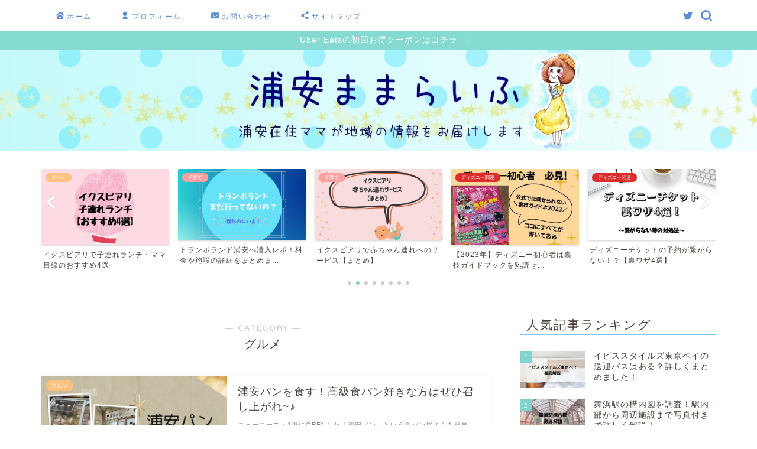

--- FILE ---
content_type: text/html; charset=UTF-8
request_url: https://urayasumama.com/category/%E3%82%B0%E3%83%AB%E3%83%A1/
body_size: 17025
content:
<!DOCTYPE html>
<html lang="ja">
<head prefix="og: http://ogp.me/ns# fb: http://ogp.me/ns/fb# article: http://ogp.me/ns/article#">
<meta charset="utf-8">
<meta http-equiv="X-UA-Compatible" content="IE=edge">
<meta name="viewport" content="width=device-width, initial-scale=1">
<!-- ここからOGP -->
<meta property="og:type" content="blog">
<meta property="og:title" content="グルメ｜浦安ままらいふ">
<meta property="og:url" content="https://urayasumama.com/category/%e3%82%b0%e3%83%ab%e3%83%a1/">
<meta property="og:description" content="グルメ">
<meta property="og:image" content="https://urayasumama.com/wp-content/uploads/2022/04/IMG_5910-e1652409930587.jpg">
<meta property="og:site_name" content="浦安ままらいふ">
<meta property="fb:admins" content="">
<meta name="twitter:card" content="summary_large_image">
<meta name="twitter:site" content="@urayasumama">
<!-- ここまでOGP --> 

<meta name="description" itemprop="description" content="グルメ" >

<title>グルメ｜浦安ままらいふ</title>
<meta name='robots' content='max-image-preview:large' />
<link rel='dns-prefetch' href='//ajax.googleapis.com' />
<link rel='dns-prefetch' href='//cdnjs.cloudflare.com' />
<link rel='dns-prefetch' href='//s.w.org' />
<link rel="alternate" type="application/rss+xml" title="浦安ままらいふ &raquo; フィード" href="https://urayasumama.com/feed/" />
<link rel="alternate" type="application/rss+xml" title="浦安ままらいふ &raquo; コメントフィード" href="https://urayasumama.com/comments/feed/" />
<link rel="alternate" type="application/rss+xml" title="浦安ままらいふ &raquo; グルメ カテゴリーのフィード" href="https://urayasumama.com/category/%e3%82%b0%e3%83%ab%e3%83%a1/feed/" />
<script type="text/javascript">
window._wpemojiSettings = {"baseUrl":"https:\/\/s.w.org\/images\/core\/emoji\/14.0.0\/72x72\/","ext":".png","svgUrl":"https:\/\/s.w.org\/images\/core\/emoji\/14.0.0\/svg\/","svgExt":".svg","source":{"concatemoji":"https:\/\/urayasumama.com\/wp-includes\/js\/wp-emoji-release.min.js?ver=6.0.11"}};
/*! This file is auto-generated */
!function(e,a,t){var n,r,o,i=a.createElement("canvas"),p=i.getContext&&i.getContext("2d");function s(e,t){var a=String.fromCharCode,e=(p.clearRect(0,0,i.width,i.height),p.fillText(a.apply(this,e),0,0),i.toDataURL());return p.clearRect(0,0,i.width,i.height),p.fillText(a.apply(this,t),0,0),e===i.toDataURL()}function c(e){var t=a.createElement("script");t.src=e,t.defer=t.type="text/javascript",a.getElementsByTagName("head")[0].appendChild(t)}for(o=Array("flag","emoji"),t.supports={everything:!0,everythingExceptFlag:!0},r=0;r<o.length;r++)t.supports[o[r]]=function(e){if(!p||!p.fillText)return!1;switch(p.textBaseline="top",p.font="600 32px Arial",e){case"flag":return s([127987,65039,8205,9895,65039],[127987,65039,8203,9895,65039])?!1:!s([55356,56826,55356,56819],[55356,56826,8203,55356,56819])&&!s([55356,57332,56128,56423,56128,56418,56128,56421,56128,56430,56128,56423,56128,56447],[55356,57332,8203,56128,56423,8203,56128,56418,8203,56128,56421,8203,56128,56430,8203,56128,56423,8203,56128,56447]);case"emoji":return!s([129777,127995,8205,129778,127999],[129777,127995,8203,129778,127999])}return!1}(o[r]),t.supports.everything=t.supports.everything&&t.supports[o[r]],"flag"!==o[r]&&(t.supports.everythingExceptFlag=t.supports.everythingExceptFlag&&t.supports[o[r]]);t.supports.everythingExceptFlag=t.supports.everythingExceptFlag&&!t.supports.flag,t.DOMReady=!1,t.readyCallback=function(){t.DOMReady=!0},t.supports.everything||(n=function(){t.readyCallback()},a.addEventListener?(a.addEventListener("DOMContentLoaded",n,!1),e.addEventListener("load",n,!1)):(e.attachEvent("onload",n),a.attachEvent("onreadystatechange",function(){"complete"===a.readyState&&t.readyCallback()})),(e=t.source||{}).concatemoji?c(e.concatemoji):e.wpemoji&&e.twemoji&&(c(e.twemoji),c(e.wpemoji)))}(window,document,window._wpemojiSettings);
</script>
<style type="text/css">
img.wp-smiley,
img.emoji {
	display: inline !important;
	border: none !important;
	box-shadow: none !important;
	height: 1em !important;
	width: 1em !important;
	margin: 0 0.07em !important;
	vertical-align: -0.1em !important;
	background: none !important;
	padding: 0 !important;
}
</style>
	<link rel='stylesheet' id='wp-block-library-css'  href='https://urayasumama.com/wp-includes/css/dist/block-library/style.min.css?ver=6.0.11' type='text/css' media='all' />
<style id='global-styles-inline-css' type='text/css'>
body{--wp--preset--color--black: #000000;--wp--preset--color--cyan-bluish-gray: #abb8c3;--wp--preset--color--white: #ffffff;--wp--preset--color--pale-pink: #f78da7;--wp--preset--color--vivid-red: #cf2e2e;--wp--preset--color--luminous-vivid-orange: #ff6900;--wp--preset--color--luminous-vivid-amber: #fcb900;--wp--preset--color--light-green-cyan: #7bdcb5;--wp--preset--color--vivid-green-cyan: #00d084;--wp--preset--color--pale-cyan-blue: #8ed1fc;--wp--preset--color--vivid-cyan-blue: #0693e3;--wp--preset--color--vivid-purple: #9b51e0;--wp--preset--gradient--vivid-cyan-blue-to-vivid-purple: linear-gradient(135deg,rgba(6,147,227,1) 0%,rgb(155,81,224) 100%);--wp--preset--gradient--light-green-cyan-to-vivid-green-cyan: linear-gradient(135deg,rgb(122,220,180) 0%,rgb(0,208,130) 100%);--wp--preset--gradient--luminous-vivid-amber-to-luminous-vivid-orange: linear-gradient(135deg,rgba(252,185,0,1) 0%,rgba(255,105,0,1) 100%);--wp--preset--gradient--luminous-vivid-orange-to-vivid-red: linear-gradient(135deg,rgba(255,105,0,1) 0%,rgb(207,46,46) 100%);--wp--preset--gradient--very-light-gray-to-cyan-bluish-gray: linear-gradient(135deg,rgb(238,238,238) 0%,rgb(169,184,195) 100%);--wp--preset--gradient--cool-to-warm-spectrum: linear-gradient(135deg,rgb(74,234,220) 0%,rgb(151,120,209) 20%,rgb(207,42,186) 40%,rgb(238,44,130) 60%,rgb(251,105,98) 80%,rgb(254,248,76) 100%);--wp--preset--gradient--blush-light-purple: linear-gradient(135deg,rgb(255,206,236) 0%,rgb(152,150,240) 100%);--wp--preset--gradient--blush-bordeaux: linear-gradient(135deg,rgb(254,205,165) 0%,rgb(254,45,45) 50%,rgb(107,0,62) 100%);--wp--preset--gradient--luminous-dusk: linear-gradient(135deg,rgb(255,203,112) 0%,rgb(199,81,192) 50%,rgb(65,88,208) 100%);--wp--preset--gradient--pale-ocean: linear-gradient(135deg,rgb(255,245,203) 0%,rgb(182,227,212) 50%,rgb(51,167,181) 100%);--wp--preset--gradient--electric-grass: linear-gradient(135deg,rgb(202,248,128) 0%,rgb(113,206,126) 100%);--wp--preset--gradient--midnight: linear-gradient(135deg,rgb(2,3,129) 0%,rgb(40,116,252) 100%);--wp--preset--duotone--dark-grayscale: url('#wp-duotone-dark-grayscale');--wp--preset--duotone--grayscale: url('#wp-duotone-grayscale');--wp--preset--duotone--purple-yellow: url('#wp-duotone-purple-yellow');--wp--preset--duotone--blue-red: url('#wp-duotone-blue-red');--wp--preset--duotone--midnight: url('#wp-duotone-midnight');--wp--preset--duotone--magenta-yellow: url('#wp-duotone-magenta-yellow');--wp--preset--duotone--purple-green: url('#wp-duotone-purple-green');--wp--preset--duotone--blue-orange: url('#wp-duotone-blue-orange');--wp--preset--font-size--small: 13px;--wp--preset--font-size--medium: 20px;--wp--preset--font-size--large: 36px;--wp--preset--font-size--x-large: 42px;}.has-black-color{color: var(--wp--preset--color--black) !important;}.has-cyan-bluish-gray-color{color: var(--wp--preset--color--cyan-bluish-gray) !important;}.has-white-color{color: var(--wp--preset--color--white) !important;}.has-pale-pink-color{color: var(--wp--preset--color--pale-pink) !important;}.has-vivid-red-color{color: var(--wp--preset--color--vivid-red) !important;}.has-luminous-vivid-orange-color{color: var(--wp--preset--color--luminous-vivid-orange) !important;}.has-luminous-vivid-amber-color{color: var(--wp--preset--color--luminous-vivid-amber) !important;}.has-light-green-cyan-color{color: var(--wp--preset--color--light-green-cyan) !important;}.has-vivid-green-cyan-color{color: var(--wp--preset--color--vivid-green-cyan) !important;}.has-pale-cyan-blue-color{color: var(--wp--preset--color--pale-cyan-blue) !important;}.has-vivid-cyan-blue-color{color: var(--wp--preset--color--vivid-cyan-blue) !important;}.has-vivid-purple-color{color: var(--wp--preset--color--vivid-purple) !important;}.has-black-background-color{background-color: var(--wp--preset--color--black) !important;}.has-cyan-bluish-gray-background-color{background-color: var(--wp--preset--color--cyan-bluish-gray) !important;}.has-white-background-color{background-color: var(--wp--preset--color--white) !important;}.has-pale-pink-background-color{background-color: var(--wp--preset--color--pale-pink) !important;}.has-vivid-red-background-color{background-color: var(--wp--preset--color--vivid-red) !important;}.has-luminous-vivid-orange-background-color{background-color: var(--wp--preset--color--luminous-vivid-orange) !important;}.has-luminous-vivid-amber-background-color{background-color: var(--wp--preset--color--luminous-vivid-amber) !important;}.has-light-green-cyan-background-color{background-color: var(--wp--preset--color--light-green-cyan) !important;}.has-vivid-green-cyan-background-color{background-color: var(--wp--preset--color--vivid-green-cyan) !important;}.has-pale-cyan-blue-background-color{background-color: var(--wp--preset--color--pale-cyan-blue) !important;}.has-vivid-cyan-blue-background-color{background-color: var(--wp--preset--color--vivid-cyan-blue) !important;}.has-vivid-purple-background-color{background-color: var(--wp--preset--color--vivid-purple) !important;}.has-black-border-color{border-color: var(--wp--preset--color--black) !important;}.has-cyan-bluish-gray-border-color{border-color: var(--wp--preset--color--cyan-bluish-gray) !important;}.has-white-border-color{border-color: var(--wp--preset--color--white) !important;}.has-pale-pink-border-color{border-color: var(--wp--preset--color--pale-pink) !important;}.has-vivid-red-border-color{border-color: var(--wp--preset--color--vivid-red) !important;}.has-luminous-vivid-orange-border-color{border-color: var(--wp--preset--color--luminous-vivid-orange) !important;}.has-luminous-vivid-amber-border-color{border-color: var(--wp--preset--color--luminous-vivid-amber) !important;}.has-light-green-cyan-border-color{border-color: var(--wp--preset--color--light-green-cyan) !important;}.has-vivid-green-cyan-border-color{border-color: var(--wp--preset--color--vivid-green-cyan) !important;}.has-pale-cyan-blue-border-color{border-color: var(--wp--preset--color--pale-cyan-blue) !important;}.has-vivid-cyan-blue-border-color{border-color: var(--wp--preset--color--vivid-cyan-blue) !important;}.has-vivid-purple-border-color{border-color: var(--wp--preset--color--vivid-purple) !important;}.has-vivid-cyan-blue-to-vivid-purple-gradient-background{background: var(--wp--preset--gradient--vivid-cyan-blue-to-vivid-purple) !important;}.has-light-green-cyan-to-vivid-green-cyan-gradient-background{background: var(--wp--preset--gradient--light-green-cyan-to-vivid-green-cyan) !important;}.has-luminous-vivid-amber-to-luminous-vivid-orange-gradient-background{background: var(--wp--preset--gradient--luminous-vivid-amber-to-luminous-vivid-orange) !important;}.has-luminous-vivid-orange-to-vivid-red-gradient-background{background: var(--wp--preset--gradient--luminous-vivid-orange-to-vivid-red) !important;}.has-very-light-gray-to-cyan-bluish-gray-gradient-background{background: var(--wp--preset--gradient--very-light-gray-to-cyan-bluish-gray) !important;}.has-cool-to-warm-spectrum-gradient-background{background: var(--wp--preset--gradient--cool-to-warm-spectrum) !important;}.has-blush-light-purple-gradient-background{background: var(--wp--preset--gradient--blush-light-purple) !important;}.has-blush-bordeaux-gradient-background{background: var(--wp--preset--gradient--blush-bordeaux) !important;}.has-luminous-dusk-gradient-background{background: var(--wp--preset--gradient--luminous-dusk) !important;}.has-pale-ocean-gradient-background{background: var(--wp--preset--gradient--pale-ocean) !important;}.has-electric-grass-gradient-background{background: var(--wp--preset--gradient--electric-grass) !important;}.has-midnight-gradient-background{background: var(--wp--preset--gradient--midnight) !important;}.has-small-font-size{font-size: var(--wp--preset--font-size--small) !important;}.has-medium-font-size{font-size: var(--wp--preset--font-size--medium) !important;}.has-large-font-size{font-size: var(--wp--preset--font-size--large) !important;}.has-x-large-font-size{font-size: var(--wp--preset--font-size--x-large) !important;}
</style>
<link rel='stylesheet' id='contact-form-7-css'  href='https://urayasumama.com/wp-content/plugins/contact-form-7/includes/css/styles.css?ver=5.7.1' type='text/css' media='all' />
<link rel='stylesheet' id='theme-style-css'  href='https://urayasumama.com/wp-content/themes/jin/style.css?ver=6.0.11' type='text/css' media='all' />
<link rel='stylesheet' id='swiper-style-css'  href='https://cdnjs.cloudflare.com/ajax/libs/Swiper/4.0.7/css/swiper.min.css?ver=6.0.11' type='text/css' media='all' />
<link rel='stylesheet' id='tablepress-default-css'  href='https://urayasumama.com/wp-content/plugins/tablepress/css/build/default.css?ver=2.0' type='text/css' media='all' />
<link rel="https://api.w.org/" href="https://urayasumama.com/wp-json/" /><link rel="alternate" type="application/json" href="https://urayasumama.com/wp-json/wp/v2/categories/9" />	<style type="text/css">
		#wrapper{
							background-color: #ffffff;
				background-image: url();
					}
		.related-entry-headline-text span:before,
		#comment-title span:before,
		#reply-title span:before{
			background-color: #80c8fc;
			border-color: #80c8fc!important;
		}
		
		#breadcrumb:after,
		#page-top a{	
			background-color: #60605a;
		}
				#footer-widget-area{
			background-color: #60605a;
			border: none!important;
		}
		.footer-inner a
		#copyright,
		#copyright-center{
			border-color: taransparent!important;
			color: #473f39!important;
		}
				.page-top-footer a{
			color: #60605a!important;
		}
				#breadcrumb ul li,
		#breadcrumb ul li a{
			color: #60605a!important;
		}
		
		body,
		a,
		a:link,
		a:visited,
		.my-profile,
		.widgettitle,
		.tabBtn-mag label{
			color: #473f39;
		}
		a:hover{
			color: #2644ef;
		}
						.widget_nav_menu ul > li > a:before,
		.widget_categories ul > li > a:before,
		.widget_pages ul > li > a:before,
		.widget_recent_entries ul > li > a:before,
		.widget_archive ul > li > a:before,
		.widget_archive form:after,
		.widget_categories form:after,
		.widget_nav_menu ul > li > ul.sub-menu > li > a:before,
		.widget_categories ul > li > .children > li > a:before,
		.widget_pages ul > li > .children > li > a:before,
		.widget_nav_menu ul > li > ul.sub-menu > li > ul.sub-menu li > a:before,
		.widget_categories ul > li > .children > li > .children li > a:before,
		.widget_pages ul > li > .children > li > .children li > a:before{
			color: #80c8fc;
		}
		.widget_nav_menu ul .sub-menu .sub-menu li a:before{
			background-color: #473f39!important;
		}
		footer .footer-widget,
		footer .footer-widget a,
		footer .footer-widget ul li,
		.footer-widget.widget_nav_menu ul > li > a:before,
		.footer-widget.widget_categories ul > li > a:before,
		.footer-widget.widget_recent_entries ul > li > a:before,
		.footer-widget.widget_pages ul > li > a:before,
		.footer-widget.widget_archive ul > li > a:before,
		footer .widget_tag_cloud .tagcloud a:before{
			color: #fff!important;
			border-color: #fff!important;
		}
		footer .footer-widget .widgettitle{
			color: #fff!important;
			border-color: #81d3d0!important;
		}
		footer .widget_nav_menu ul .children .children li a:before,
		footer .widget_categories ul .children .children li a:before,
		footer .widget_nav_menu ul .sub-menu .sub-menu li a:before{
			background-color: #fff!important;
		}
		#drawernav a:hover,
		.post-list-title,
		#prev-next p,
		#toc_container .toc_list li a{
			color: #473f39!important;
		}
		
		#header-box{
			background-color: #ffffff;
		}
												@media (min-width: 768px) {
			.top-image-meta{
				margin-top: calc(50px - 30px);
			}
		}
		@media (min-width: 1200px) {
			.top-image-meta{
				margin-top: calc(50px);
			}
		}
				.pickup-contents:before{
			background-color: #ffffff!important;
		}
		
		.main-image-text{
			color: #686357;
		}
		.main-image-text-sub{
			color: #686357;
		}
		
				@media (min-width: 481px) {
			#site-info{
				padding-top: 15px!important;
				padding-bottom: 15px!important;
			}
		}
		
		#site-info span a{
			color: #5c8ece!important;
		}
		
				#headmenu .headsns .line a svg{
			fill: #5c8ece!important;
		}
		#headmenu .headsns a,
		#headmenu{
			color: #5c8ece!important;
			border-color:#5c8ece!important;
		}
						.profile-follow .line-sns a svg{
			fill: #80c8fc!important;
		}
		.profile-follow .line-sns a:hover svg{
			fill: #81d3d0!important;
		}
		.profile-follow a{
			color: #80c8fc!important;
			border-color:#80c8fc!important;
		}
		.profile-follow a:hover,
		#headmenu .headsns a:hover{
			color:#81d3d0!important;
			border-color:#81d3d0!important;
		}
				.search-box:hover{
			color:#81d3d0!important;
			border-color:#81d3d0!important;
		}
				#header #headmenu .headsns .line a:hover svg{
			fill:#81d3d0!important;
		}
		.cps-icon-bar,
		#navtoggle:checked + .sp-menu-open .cps-icon-bar{
			background-color: #5c8ece;
		}
		#nav-container{
			background-color: #ffffff;
		}
		.menu-box .menu-item svg{
			fill:#5c8ece;
		}
		#drawernav ul.menu-box > li > a,
		#drawernav2 ul.menu-box > li > a,
		#drawernav3 ul.menu-box > li > a,
		#drawernav4 ul.menu-box > li > a,
		#drawernav5 ul.menu-box > li > a,
		#drawernav ul.menu-box > li.menu-item-has-children:after,
		#drawernav2 ul.menu-box > li.menu-item-has-children:after,
		#drawernav3 ul.menu-box > li.menu-item-has-children:after,
		#drawernav4 ul.menu-box > li.menu-item-has-children:after,
		#drawernav5 ul.menu-box > li.menu-item-has-children:after{
			color: #5c8ece!important;
		}
		#drawernav ul.menu-box li a,
		#drawernav2 ul.menu-box li a,
		#drawernav3 ul.menu-box li a,
		#drawernav4 ul.menu-box li a,
		#drawernav5 ul.menu-box li a{
			font-size: 12px!important;
		}
		#drawernav3 ul.menu-box > li{
			color: #473f39!important;
		}
		#drawernav4 .menu-box > .menu-item > a:after,
		#drawernav3 .menu-box > .menu-item > a:after,
		#drawernav .menu-box > .menu-item > a:after{
			background-color: #5c8ece!important;
		}
		#drawernav2 .menu-box > .menu-item:hover,
		#drawernav5 .menu-box > .menu-item:hover{
			border-top-color: #80c8fc!important;
		}
				.cps-info-bar a{
			background-color: #85dbd1!important;
		}
				@media (min-width: 768px) {
			.post-list-mag .post-list-item:not(:nth-child(2n)){
				margin-right: 2.6%;
			}
		}
				@media (min-width: 768px) {
			#tab-1:checked ~ .tabBtn-mag li [for="tab-1"]:after,
			#tab-2:checked ~ .tabBtn-mag li [for="tab-2"]:after,
			#tab-3:checked ~ .tabBtn-mag li [for="tab-3"]:after,
			#tab-4:checked ~ .tabBtn-mag li [for="tab-4"]:after{
				border-top-color: #80c8fc!important;
			}
			.tabBtn-mag label{
				border-bottom-color: #80c8fc!important;
			}
		}
		#tab-1:checked ~ .tabBtn-mag li [for="tab-1"],
		#tab-2:checked ~ .tabBtn-mag li [for="tab-2"],
		#tab-3:checked ~ .tabBtn-mag li [for="tab-3"],
		#tab-4:checked ~ .tabBtn-mag li [for="tab-4"],
		#prev-next a.next:after,
		#prev-next a.prev:after,
		.more-cat-button a:hover span:before{
			background-color: #80c8fc!important;
		}
		

		.swiper-slide .post-list-cat,
		.post-list-mag .post-list-cat,
		.post-list-mag3col .post-list-cat,
		.post-list-mag-sp1col .post-list-cat,
		.swiper-pagination-bullet-active,
		.pickup-cat,
		.post-list .post-list-cat,
		#breadcrumb .bcHome a:hover span:before,
		.popular-item:nth-child(1) .pop-num,
		.popular-item:nth-child(2) .pop-num,
		.popular-item:nth-child(3) .pop-num{
			background-color: #81d3d0!important;
		}
		.sidebar-btn a,
		.profile-sns-menu{
			background-color: #81d3d0!important;
		}
		.sp-sns-menu a,
		.pickup-contents-box a:hover .pickup-title{
			border-color: #80c8fc!important;
			color: #80c8fc!important;
		}
				.pro-line svg{
			fill: #80c8fc!important;
		}
		.cps-post-cat a,
		.meta-cat,
		.popular-cat{
			background-color: #81d3d0!important;
			border-color: #81d3d0!important;
		}
		.tagicon,
		.tag-box a,
		#toc_container .toc_list > li,
		#toc_container .toc_title{
			color: #80c8fc!important;
		}
		.widget_tag_cloud a::before{
			color: #473f39!important;
		}
		.tag-box a,
		#toc_container:before{
			border-color: #80c8fc!important;
		}
		.cps-post-cat a:hover{
			color: #2644ef!important;
		}
		.pagination li:not([class*="current"]) a:hover,
		.widget_tag_cloud a:hover{
			background-color: #80c8fc!important;
		}
		.pagination li:not([class*="current"]) a:hover{
			opacity: 0.5!important;
		}
		.pagination li.current a{
			background-color: #80c8fc!important;
			border-color: #80c8fc!important;
		}
		.nextpage a:hover span {
			color: #80c8fc!important;
			border-color: #80c8fc!important;
		}
		.cta-content:before{
			background-color: #4696a3!important;
		}
		.cta-text,
		.info-title{
			color: #ffffff!important;
		}
		#footer-widget-area.footer_style1 .widgettitle{
			border-color: #81d3d0!important;
		}
		.sidebar_style1 .widgettitle,
		.sidebar_style5 .widgettitle{
			border-color: #80c8fc!important;
		}
		.sidebar_style2 .widgettitle,
		.sidebar_style4 .widgettitle,
		.sidebar_style6 .widgettitle,
		#home-bottom-widget .widgettitle,
		#home-top-widget .widgettitle,
		#post-bottom-widget .widgettitle,
		#post-top-widget .widgettitle{
			background-color: #80c8fc!important;
		}
		#home-bottom-widget .widget_search .search-box input[type="submit"],
		#home-top-widget .widget_search .search-box input[type="submit"],
		#post-bottom-widget .widget_search .search-box input[type="submit"],
		#post-top-widget .widget_search .search-box input[type="submit"]{
			background-color: #81d3d0!important;
		}
		
		.tn-logo-size{
			font-size: 30 %!important;
		}
		@media (min-width: 481px) {
		.tn-logo-size img{
			width: calc(30 %*0.5)!important;
		}
		}
		@media (min-width: 768px) {
		.tn-logo-size img{
			width: calc(30 %*2.2)!important;
		}
		}
		@media (min-width: 1200px) {
		.tn-logo-size img{
			width: 30 %!important;
		}
		}
		.sp-logo-size{
			font-size: 120%!important;
		}
		.sp-logo-size img{
			width: 120%!important;
		}
				.cps-post-main ul > li:before,
		.cps-post-main ol > li:before{
			background-color: #81d3d0!important;
		}
		.profile-card .profile-title{
			background-color: #80c8fc!important;
		}
		.profile-card{
			border-color: #80c8fc!important;
		}
		.cps-post-main a{
			color:#2644ef;
		}
		.cps-post-main .marker{
			background: -webkit-linear-gradient( transparent 0%, #faffc9 0% ) ;
			background: linear-gradient( transparent 0%, #faffc9 0% ) ;
		}
		.cps-post-main .marker2{
			background: -webkit-linear-gradient( transparent 80%, #d4e1fc 0% ) ;
			background: linear-gradient( transparent 80%, #d4e1fc 0% ) ;
		}
		.cps-post-main .jic-sc{
			color:#e9546b;
		}
		
		
		.simple-box1{
			border-color:#80c8fc!important;
		}
		.simple-box2{
			border-color:#f2bf7d!important;
		}
		.simple-box3{
			border-color:#ffcd44!important;
		}
		.simple-box4{
			border-color:#7badd8!important;
		}
		.simple-box4:before{
			background-color: #7badd8;
		}
		.simple-box5{
			border-color:#e896c7!important;
		}
		.simple-box5:before{
			background-color: #e896c7;
		}
		.simple-box6{
			background-color:#fffdef!important;
		}
		.simple-box7{
			border-color:#def1f9!important;
		}
		.simple-box7:before{
			background-color:#def1f9!important;
		}
		.simple-box8{
			border-color:#96ddc1!important;
		}
		.simple-box8:before{
			background-color:#96ddc1!important;
		}
		.simple-box9:before{
			background-color:#e1c0e8!important;
		}
				.simple-box9:after{
			border-color:#e1c0e8 #e1c0e8 #ffffff #ffffff!important;
		}
				
		.kaisetsu-box1:before,
		.kaisetsu-box1-title{
			background-color:#ffb49e!important;
		}
		.kaisetsu-box2{
			border-color:#6396a3!important;
		}
		.kaisetsu-box2-title{
			background-color:#6396a3!important;
		}
		.kaisetsu-box4{
			border-color:#89c2f4!important;
		}
		.kaisetsu-box4-title{
			background-color:#89c2f4!important;
		}
		.kaisetsu-box5:before{
			background-color:#57b3ba!important;
		}
		.kaisetsu-box5-title{
			background-color:#57b3ba!important;
		}
		
		.concept-box1{
			border-color:#85db8f!important;
		}
		.concept-box1:after{
			background-color:#85db8f!important;
		}
		.concept-box1:before{
			content:"ポイント"!important;
			color:#85db8f!important;
		}
		.concept-box2{
			border-color:#f7cf6a!important;
		}
		.concept-box2:after{
			background-color:#f7cf6a!important;
		}
		.concept-box2:before{
			content:"注意点"!important;
			color:#f7cf6a!important;
		}
		.concept-box3{
			border-color:#86cee8!important;
		}
		.concept-box3:after{
			background-color:#86cee8!important;
		}
		.concept-box3:before{
			content:"良い例"!important;
			color:#86cee8!important;
		}
		.concept-box4{
			border-color:#ed8989!important;
		}
		.concept-box4:after{
			background-color:#ed8989!important;
		}
		.concept-box4:before{
			content:"悪い例"!important;
			color:#ed8989!important;
		}
		.concept-box5{
			border-color:#9e9e9e!important;
		}
		.concept-box5:after{
			background-color:#9e9e9e!important;
		}
		.concept-box5:before{
			content:"参考"!important;
			color:#9e9e9e!important;
		}
		.concept-box6{
			border-color:#8eaced!important;
		}
		.concept-box6:after{
			background-color:#8eaced!important;
		}
		.concept-box6:before{
			content:"メモ"!important;
			color:#8eaced!important;
		}
		
		.innerlink-box1,
		.blog-card{
			border-color:#0d88ad!important;
		}
		.innerlink-box1-title{
			background-color:#0d88ad!important;
			border-color:#0d88ad!important;
		}
		.innerlink-box1:before,
		.blog-card-hl-box{
			background-color:#0d88ad!important;
		}
				.concept-box1:before,
		.concept-box2:before,
		.concept-box3:before,
		.concept-box4:before,
		.concept-box5:before,
		.concept-box6:before{
			background-color: #ffffff;
			background-image: url();
		}
		.concept-box1:after,
		.concept-box2:after,
		.concept-box3:after,
		.concept-box4:after,
		.concept-box5:after,
		.concept-box6:after{
			border-color: #ffffff;
			border-image: url() 27 23 / 50px 30px / 1rem round space0 / 5px 5px;
		}
				
		.jin-ac-box01-title::after{
			color: #80c8fc;
		}
		
		.color-button01 a,
		.color-button01 a:hover,
		.color-button01:before{
			background-color: #f73838!important;
		}
		.top-image-btn-color a,
		.top-image-btn-color a:hover,
		.top-image-btn-color:before{
			background-color: #ffb27f!important;
		}
		.color-button02 a,
		.color-button02 a:hover,
		.color-button02:before{
			background-color: #ffe15b!important;
		}
		
		.color-button01-big a,
		.color-button01-big a:hover,
		.color-button01-big:before{
			background-color: #ffde68!important;
		}
		.color-button01-big a,
		.color-button01-big:before{
			border-radius: 40px!important;
		}
		.color-button01-big a{
			padding-top: 20px!important;
			padding-bottom: 20px!important;
		}
		
		.color-button02-big a,
		.color-button02-big a:hover,
		.color-button02-big:before{
			background-color: #79c3ce!important;
		}
		.color-button02-big a,
		.color-button02-big:before{
			border-radius: 30px!important;
		}
		.color-button02-big a{
			padding-top: 20px!important;
			padding-bottom: 20px!important;
		}
				.color-button01-big{
			width: 65%!important;
		}
		.color-button02-big{
			width: 75%!important;
		}
				
		
					.top-image-btn-color:before,
			.wide-layout ul li .color-button01:before,
			.wide-layout ul li .color-button02:before,
			.color-button01:before,
			.color-button02:before,
			.color-button01-big:before,
			.color-button02-big:before{
				display: none;
			}
			.top-image-btn-color a:hover,
			.color-button01 a:hover,
			.color-button02 a:hover,
			.color-button01-big a:hover,
			.color-button02-big a:hover{
				-webkit-transform: translateY(2px);
				transform: translateY(2px);
				-webkit-filter: brightness(1.05);
			 	filter: brightness(1.05);
				opacity: 1;
			}
				
		.h2-style01 h2,
		.h2-style02 h2:before,
		.h2-style03 h2,
		.h2-style04 h2:before,
		.h2-style05 h2,
		.h2-style07 h2:before,
		.h2-style07 h2:after,
		.h3-style03 h3:before,
		.h3-style02 h3:before,
		.h3-style05 h3:before,
		.h3-style07 h3:before,
		.h2-style08 h2:after,
		.h2-style10 h2:before,
		.h2-style10 h2:after,
		.h3-style02 h3:after,
		.h4-style02 h4:before{
			background-color: #80c8fc!important;
		}
		.h3-style01 h3,
		.h3-style04 h3,
		.h3-style05 h3,
		.h3-style06 h3,
		.h4-style01 h4,
		.h2-style02 h2,
		.h2-style08 h2,
		.h2-style08 h2:before,
		.h2-style09 h2,
		.h4-style03 h4{
			border-color: #80c8fc!important;
		}
		.h2-style05 h2:before{
			border-top-color: #80c8fc!important;
		}
		.h2-style06 h2:before,
		.sidebar_style3 .widgettitle:after{
			background-image: linear-gradient(
				-45deg,
				transparent 25%,
				#80c8fc 25%,
				#80c8fc 50%,
				transparent 50%,
				transparent 75%,
				#80c8fc 75%,
				#80c8fc			);
		}
				.jin-h2-icons.h2-style02 h2 .jic:before,
		.jin-h2-icons.h2-style04 h2 .jic:before,
		.jin-h2-icons.h2-style06 h2 .jic:before,
		.jin-h2-icons.h2-style07 h2 .jic:before,
		.jin-h2-icons.h2-style08 h2 .jic:before,
		.jin-h2-icons.h2-style09 h2 .jic:before,
		.jin-h2-icons.h2-style10 h2 .jic:before,
		.jin-h3-icons.h3-style01 h3 .jic:before,
		.jin-h3-icons.h3-style02 h3 .jic:before,
		.jin-h3-icons.h3-style03 h3 .jic:before,
		.jin-h3-icons.h3-style04 h3 .jic:before,
		.jin-h3-icons.h3-style05 h3 .jic:before,
		.jin-h3-icons.h3-style06 h3 .jic:before,
		.jin-h3-icons.h3-style07 h3 .jic:before,
		.jin-h4-icons.h4-style01 h4 .jic:before,
		.jin-h4-icons.h4-style02 h4 .jic:before,
		.jin-h4-icons.h4-style03 h4 .jic:before,
		.jin-h4-icons.h4-style04 h4 .jic:before{
			color:#80c8fc;
		}
		
		@media all and (-ms-high-contrast:none){
			*::-ms-backdrop, .color-button01:before,
			.color-button02:before,
			.color-button01-big:before,
			.color-button02-big:before{
				background-color: #595857!important;
			}
		}
		
		.jin-lp-h2 h2,
		.jin-lp-h2 h2{
			background-color: transparent!important;
			border-color: transparent!important;
			color: #473f39!important;
		}
		.jincolumn-h3style2{
			border-color:#80c8fc!important;
		}
		.jinlph2-style1 h2:first-letter{
			color:#80c8fc!important;
		}
		.jinlph2-style2 h2,
		.jinlph2-style3 h2{
			border-color:#80c8fc!important;
		}
		.jin-photo-title .jin-fusen1-down,
		.jin-photo-title .jin-fusen1-even,
		.jin-photo-title .jin-fusen1-up{
			border-left-color:#80c8fc;
		}
		.jin-photo-title .jin-fusen2,
		.jin-photo-title .jin-fusen3{
			background-color:#80c8fc;
		}
		.jin-photo-title .jin-fusen2:before,
		.jin-photo-title .jin-fusen3:before {
			border-top-color: #80c8fc;
		}
		.has-huge-font-size{
			font-size:42px!important;
		}
		.has-large-font-size{
			font-size:36px!important;
		}
		.has-medium-font-size{
			font-size:20px!important;
		}
		.has-normal-font-size{
			font-size:16px!important;
		}
		.has-small-font-size{
			font-size:13px!important;
		}
		
		
	</style>
<link rel="next" href="https://urayasumama.com/category/%E3%82%B0%E3%83%AB%E3%83%A1/page/2/" />
<link rel="icon" href="https://urayasumama.com/wp-content/uploads/2019/10/cropped-IMG_9532-1-32x32.jpg" sizes="32x32" />
<link rel="icon" href="https://urayasumama.com/wp-content/uploads/2019/10/cropped-IMG_9532-1-192x192.jpg" sizes="192x192" />
<link rel="apple-touch-icon" href="https://urayasumama.com/wp-content/uploads/2019/10/cropped-IMG_9532-1-180x180.jpg" />
<meta name="msapplication-TileImage" content="https://urayasumama.com/wp-content/uploads/2019/10/cropped-IMG_9532-1-270x270.jpg" />
		<style type="text/css" id="wp-custom-css">
			.proflink a{
	display:block;
	text-align:center;
	padding:7px 10px;
	background:#aaa;/*カラーは変更*/
	width:50%;
	margin:0 auto;
	margin-top:20px;
	border-radius:20px;
	border:3px double #fff;
	font-size:0.65rem;
	color:#fff;
}
.proflink a:hover{
		opacity:0.75;
}
		</style>
			
<!--カエレバCSS-->
<link href="https://urayasumama.com/wp-content/themes/jin/css/kaereba.css" rel="stylesheet" />
<!--アプリーチCSS-->

<meta name="google-site-verification" content="HxoIQPDSbFyOUZRDkANY1OWeKG4PWY55CQMoTogDWh0" />


<script async src="https://pagead2.googlesyndication.com/pagead/js/adsbygoogle.js"></script>
<script>
     (adsbygoogle = window.adsbygoogle || []).push({
          google_ad_client: "ca-pub-1334242996078588",
          enable_page_level_ads: true
     });
</script>

<!-- Global site tag (gtag.js) - Google Analytics -->
<script async src="https://www.googletagmanager.com/gtag/js?id=UA-123763960-2"></script>
<script>
  window.dataLayer = window.dataLayer || [];
  function gtag(){dataLayer.push(arguments);}
  gtag('js', new Date());

  gtag('config', 'UA-123763960-2');
</script>

<script data-ad-client="ca-pub-1334242996078588" async src="https://pagead2.googlesyndication.com/pagead/js/adsbygoogle.js"></script>


<script type="text/javascript" language="javascript">
    var vc_pid = "886098387";
</script><script type="text/javascript" src="//aml.valuecommerce.com/vcdal.js" async></script>

<script type="text/javascript" src="//mlb.valuecommerce.com/mylinkbox.js" async></script>

<!-- Begin Mieruca Embed Code -->
<script type="text/javascript" id="mierucajs">
window.__fid = window.__fid || [];__fid.push([973218208]);
(function() {
function mieruca(){if(typeof window.__fjsld != "undefined") return; window.__fjsld = 1; var fjs = document.createElement('script'); fjs.type = 'text/javascript'; fjs.async = true; fjs.id = "fjssync"; var timestamp = new Date;fjs.src = ('https:' == document.location.protocol ? 'https' : 'http') + '://hm.mieru-ca.com/service/js/mieruca-hm.js?v='+ timestamp.getTime(); var x = document.getElementsByTagName('script')[0]; x.parentNode.insertBefore(fjs, x); };
setTimeout(mieruca, 500); document.readyState != "complete" ? (window.attachEvent ? window.attachEvent("onload", mieruca) : window.addEventListener("load", mieruca, false)) : mieruca();
})();
</script>
<!-- End Mieruca Embed Code -->
</head>
<body class="archive category category-9" id="nofont-style">
<div id="wrapper">

		
	<div id="scroll-content" class="animate">
	
		<!--ヘッダー-->

					

	<!--グローバルナビゲーション layout1-->
		<div id="nav-container" class="header-style6-animate animate">
		<div class="header-style6-box">
			<div id="drawernav4" class="ef">
				<nav class="fixed-content"><ul class="menu-box"><li class="menu-item menu-item-type-custom menu-item-object-custom menu-item-home menu-item-403"><a href="https://urayasumama.com/"><span><i class="jic jin-ifont-home" aria-hidden="true"></i></span>ホーム</a></li>
<li class="menu-item menu-item-type-post_type menu-item-object-page menu-item-405"><a href="https://urayasumama.com/profile/"><span><i class="jic jin-ifont-account" aria-hidden="true"></i></span>プロフィール</a></li>
<li class="menu-item menu-item-type-post_type menu-item-object-page menu-item-404"><a href="https://urayasumama.com/%e3%81%8a%e5%95%8f%e3%81%84%e5%90%88%e3%82%8f%e3%81%9b/"><span><i class="jic jin-ifont-mail" aria-hidden="true"></i></span>お問い合わせ</a></li>
<li class="menu-item menu-item-type-post_type menu-item-object-page menu-item-1025"><a href="https://urayasumama.com/%e3%82%b5%e3%82%a4%e3%83%88%e3%83%9e%e3%83%83%e3%83%97/"><span><i class="jic jin-ifont-share" aria-hidden="true"></i></span>サイトマップ</a></li>
</ul></nav>			</div>

			
			<div id="headmenu">
				<span class="headsns tn_sns_on">
											<span class="twitter"><a href="https://twitter.com/urayasumama"><i class="jic-type jin-ifont-twitter" aria-hidden="true"></i></a></span>
																					
											

				</span>
				<span class="headsearch tn_search_on">
					<form class="search-box" role="search" method="get" id="searchform" action="https://urayasumama.com/">
	<input type="search" placeholder="" class="text search-text" value="" name="s" id="s">
	<input type="submit" id="searchsubmit" value="&#xe931;">
</form>
				</span>
			</div>
				</div>
	</div>

		<!--グローバルナビゲーション layout1-->

<div id="header-box" class="tn_off header-box animate">
	<div id="header" class="header-type2 header animate">
		
		<div id="site-info" class="ef">
							<span class="tn-logo-size"><a href='https://urayasumama.com/' title='浦安ままらいふ' rel='home'><img src='https://urayasumama.com/wp-content/uploads/2019/10/IMG_9840.jpg' alt='浦安ままらいふ'></a></span>
					</div>

	
	</div>
	
		
</div>

	

			<div class="cps-info-bar animate">
		<a href="https://urayasumama.com/uber-eats-order/"><span>Uber Eatsの初回お得クーポンはコチラ</span></a>
	</div>
	
	<!--ヘッダー画像-->
										<div id="main-image" class="main-image animate">
				
										<a href="https://urayasumama.com/"><img src="https://urayasumama.com/wp-content/uploads/2019/10/IMG_9534.jpg" /></a>
			
		<div class="top-image-meta">
											</div>
				
</div>							<!--ヘッダー画像-->

		
		<!--ヘッダー-->

		<div class="clearfix"></div>

			
													<div class="pickup-contents-box-post-type animate">
	<div class="swiper-container">
		<ul class="pickup-contents swiper-wrapper">
					<li class="swiper-slide">
								<a href="https://urayasumama.com/nogami-ippondo/" target="">
					<div class="pickup-image">
											<img src="https://urayasumama.com/wp-content/uploads/2019/12/浦安・高級食パン-乃が美VS一本堂-1-640x360.jpg" alt="" width="216" height="121" />
																	<span class="cps-post-cat pickup-cat category-%e3%82%b0%e3%83%ab%e3%83%a1" style="background-color:#fcc17e!important;" itemprop="keywords">グルメ</span>
											</div>
					<div class="pickup-title">浦安・高級食パン「乃が美（のがみ）」VS「一本堂」どっち...</div>
				</a>
							</li>
					<li class="swiper-slide">
								<a href="https://urayasumama.com/ikspiari-lunch/" target="">
					<div class="pickup-image">
											<img src="https://urayasumama.com/wp-content/uploads/2019/11/見出しを追加-4-600x360.jpg" alt="" width="216" height="121" />
																	<span class="cps-post-cat pickup-cat category-%e3%82%b0%e3%83%ab%e3%83%a1" style="background-color:#fcc17e!important;" itemprop="keywords">グルメ</span>
											</div>
					<div class="pickup-title">イクスピアリで子連れランチ・ママ目線のおすすめ4選</div>
				</a>
							</li>
					<li class="swiper-slide">
								<a href="https://urayasumama.com/trampoland/" target="">
					<div class="pickup-image">
											<img src="https://urayasumama.com/wp-content/uploads/2019/10/トランポランド-まだ行ってないの？-1-640x360.jpg" alt="" width="216" height="121" />
																	<span class="cps-post-cat pickup-cat category-%e5%ad%90%e8%82%b2%e3%81%a6" style="background-color:#ffa0a0!important;" itemprop="keywords">子育て</span>
											</div>
					<div class="pickup-title">トランポランド浦安へ潜入レポ！料金や施設の詳細をまとめま...</div>
				</a>
							</li>
					<li class="swiper-slide">
								<a href="https://urayasumama.com/ikspiari-baby/" target="">
					<div class="pickup-image">
											<img src="https://urayasumama.com/wp-content/uploads/2020/01/イクスピアリ-赤ちゃん連れサービス-【まとめ】-640x360.jpg" alt="" width="216" height="121" />
																	<span class="cps-post-cat pickup-cat category-%e5%ad%90%e8%82%b2%e3%81%a6" style="background-color:#ffa0a0!important;" itemprop="keywords">子育て</span>
											</div>
					<div class="pickup-title">イクスピアリで赤ちゃん連れへのサービス【まとめ】</div>
				</a>
							</li>
					<li class="swiper-slide">
								<a href="https://urayasumama.com/disney-guide2023/" target="">
					<div class="pickup-image">
											<img src="https://urayasumama.com/wp-content/uploads/2022/12/名称未設定-600-×-400-px-600x360.jpg" alt="" width="216" height="121" />
																	<span class="cps-post-cat pickup-cat category-%e3%83%87%e3%82%a3%e3%82%ba%e3%83%8b%e3%83%bc%e9%96%a2%e9%80%a3" style="background-color:#dd2c2c!important;" itemprop="keywords">ディズニー関連</span>
											</div>
					<div class="pickup-title">【2023年】ディズニー初心者は裏技ガイドブックを熟読せ...</div>
				</a>
							</li>
					<li class="swiper-slide">
								<a href="https://urayasumama.com/disney-ticket/" target="">
					<div class="pickup-image">
											<img src="https://urayasumama.com/wp-content/uploads/2021/08/ディズニーチケット-裏ワザ4選！-640x360.jpg" alt="" width="216" height="121" />
																	<span class="cps-post-cat pickup-cat category-%e3%83%87%e3%82%a3%e3%82%ba%e3%83%8b%e3%83%bc%e9%96%a2%e9%80%a3" style="background-color:#dd2c2c!important;" itemprop="keywords">ディズニー関連</span>
											</div>
					<div class="pickup-title">ディズニーチケットの予約が繋がらない！？【裏ワザ4選】</div>
				</a>
							</li>
					<li class="swiper-slide">
								<a href="https://urayasumama.com/kids-academy/" target="">
					<div class="pickup-image">
											<img src="https://urayasumama.com/wp-content/uploads/2021/02/キッズアカデミー-新浦安校のコピー-640x360.jpg" alt="" width="216" height="121" />
																	<span class="cps-post-cat pickup-cat category-%e5%ad%90%e8%82%b2%e3%81%a6" style="background-color:#ffa0a0!important;" itemprop="keywords">子育て</span>
											</div>
					<div class="pickup-title">【キッズアカデミーの口コミ】評判ってどうなの？体験を赤裸...</div>
				</a>
							</li>
					<li class="swiper-slide">
								<a href="https://urayasumama.com/emion/" target="">
					<div class="pickup-image">
											<img src="https://urayasumama.com/wp-content/uploads/2020/10/ホテルエミオン東京ベイ-子連れレビュー-640x360.jpg" alt="" width="216" height="121" />
																	<span class="cps-post-cat pickup-cat category-%e3%83%87%e3%82%a3%e3%82%ba%e3%83%8b%e3%83%bc%e9%96%a2%e9%80%a3" style="background-color:#dd2c2c!important;" itemprop="keywords">ディズニー関連</span>
											</div>
					<div class="pickup-title">【口コミ】ホテルエミオン東京ベイ・子連れで宿泊</div>
				</a>
							</li>
				</ul>
		
		<div class="swiper-pagination"></div>
		<div class="swiper-button-prev"></div>
		<div class="swiper-button-next"></div>
	</div>
</div>
							
		
	<div id="contents">
		
		<!--メインコンテンツ-->
							<main id="main-contents" class="main-contents article_style2 animate" itemscope itemtype="https://schema.org/Blog">
				<section class="cps-post-box hentry">
					<header class="archive-post-header">
						<span class="archive-title-sub ef">― CATEGORY ―</span>
						<h1 class="archive-title entry-title" itemprop="headline">グルメ</h1>
						<div class="cps-post-meta vcard">
							<span class="writer fn" itemprop="author" itemscope itemtype="https://schema.org/Person"><span itemprop="name">urayasumama</span></span>
							<span class="cps-post-date-box" style="display: none;">
										<span class="cps-post-date"><i class="jic jin-ifont-watch" aria-hidden="true"></i>&nbsp;<time class="entry-date date published updated" datetime="2022-05-25T13:18:21+09:00">2022年5月25日</time></span>
								</span>
						</div>
					</header>
				</section>

				<section class="entry-content archive-box">
					<div class="toppost-list-box-simple">

	<div class="post-list basicstyle">
				<article class="post-list-item" itemscope itemtype="https://schema.org/BlogPosting">
	<a class="post-list-link" rel="bookmark" href="https://urayasumama.com/urayasupan/" itemprop='mainEntityOfPage'>
		<div class="post-list-inner">
			<div class="post-list-thumb" itemprop="image" itemscope itemtype="https://schema.org/ImageObject">
															<img src="https://urayasumama.com/wp-content/uploads/2022/05/浦安パン-食べてみた-640x360.jpg" class="attachment-small_size size-small_size wp-post-image" alt="" width ="314" height ="176" />						<meta itemprop="url" content="https://urayasumama.com/wp-content/uploads/2022/05/浦安パン-食べてみた-640x360.jpg">
						<meta itemprop="width" content="480">
						<meta itemprop="height" content="270">
																	<span class="post-list-cat category-%e3%82%b0%e3%83%ab%e3%83%a1" style="background-color:#fcc17e!important;" itemprop="keywords">グルメ</span>
							</div>
			<div class="post-list-meta vcard">
				<h2 class="post-list-title entry-title" itemprop="headline">浦安パンを食す！高級食パン好きな方はぜひ召し上がれ~♪</h2>
								<span class="post-list-date date ef updated" itemprop="datePublished dateModified" datetime="2022-05-25" content="2022-05-25">2022年5月25日</span>
								<span class="writer fn" itemprop="author" itemscope itemtype="https://schema.org/Person"><span itemprop="name">urayasumama</span></span>

				<div class="post-list-publisher" itemprop="publisher" itemscope itemtype="https://schema.org/Organization">
					<span itemprop="logo" itemscope itemtype="https://schema.org/ImageObject">
						<span itemprop="url">https://urayasumama.com/wp-content/uploads/2019/10/IMG_9840.jpg</span>
					</span>
					<span itemprop="name">浦安ままらいふ</span>
				</div>
									<span class="post-list-desc" itemprop="description">ニューコースト1階にOPENした「浦安パン」という食パン屋さんを発見。

ニューコーストへ行った際に子どもがアイスを食べたいというので、&nbsp;…</span>
							</div>
		</div>
	</a>
</article>				<article class="post-list-item" itemscope itemtype="https://schema.org/BlogPosting">
	<a class="post-list-link" rel="bookmark" href="https://urayasumama.com/eggsnthings-open/" itemprop='mainEntityOfPage'>
		<div class="post-list-inner">
			<div class="post-list-thumb" itemprop="image" itemscope itemtype="https://schema.org/ImageObject">
															<img src="https://urayasumama.com/wp-content/uploads/2022/05/エッグスンシングス新浦安-混んでるの？-640x360.jpg" class="attachment-small_size size-small_size wp-post-image" alt="" loading="lazy" width ="314" height ="176" />						<meta itemprop="url" content="https://urayasumama.com/wp-content/uploads/2022/05/エッグスンシングス新浦安-混んでるの？-640x360.jpg">
						<meta itemprop="width" content="480">
						<meta itemprop="height" content="270">
																	<span class="post-list-cat category-%e3%82%b0%e3%83%ab%e3%83%a1" style="background-color:#fcc17e!important;" itemprop="keywords">グルメ</span>
							</div>
			<div class="post-list-meta vcard">
				<h2 class="post-list-title entry-title" itemprop="headline">エッグスンシングス新浦安OPEN！混み具合は？</h2>
								<span class="post-list-date date ef updated" itemprop="datePublished dateModified" datetime="2022-05-10" content="2022-05-10">2022年5月10日</span>
								<span class="writer fn" itemprop="author" itemscope itemtype="https://schema.org/Person"><span itemprop="name">urayasumama</span></span>

				<div class="post-list-publisher" itemprop="publisher" itemscope itemtype="https://schema.org/Organization">
					<span itemprop="logo" itemscope itemtype="https://schema.org/ImageObject">
						<span itemprop="url">https://urayasumama.com/wp-content/uploads/2019/10/IMG_9840.jpg</span>
					</span>
					<span itemprop="name">浦安ままらいふ</span>
				</div>
									<span class="post-list-desc" itemprop="description">みなさん、パンケーキはお好きですか？

今回はハワイアンパンケーキで超有名な「Eggs ’n Things Coffeeアトレ新浦安」に&nbsp;…</span>
							</div>
		</div>
	</a>
</article>				<article class="post-list-item" itemscope itemtype="https://schema.org/BlogPosting">
	<a class="post-list-link" rel="bookmark" href="https://urayasumama.com/noodle-tours/" itemprop='mainEntityOfPage'>
		<div class="post-list-inner">
			<div class="post-list-thumb" itemprop="image" itemscope itemtype="https://schema.org/ImageObject">
															<img src="https://urayasumama.com/wp-content/uploads/2022/04/ヌードルツアーズIN浦安-640x360.jpg" class="attachment-small_size size-small_size wp-post-image" alt="" loading="lazy" width ="314" height ="176" />						<meta itemprop="url" content="https://urayasumama.com/wp-content/uploads/2022/04/ヌードルツアーズIN浦安-640x360.jpg">
						<meta itemprop="width" content="480">
						<meta itemprop="height" content="270">
																	<span class="post-list-cat category-%e3%82%b0%e3%83%ab%e3%83%a1" style="background-color:#fcc17e!important;" itemprop="keywords">グルメ</span>
							</div>
			<div class="post-list-meta vcard">
				<h2 class="post-list-title entry-title" itemprop="headline">有名店のラーメンが自販機で？！ヌードルツアーズのご紹介in浦安</h2>
								<span class="post-list-date date ef updated" itemprop="datePublished dateModified" datetime="2022-04-18" content="2022-04-18">2022年4月18日</span>
								<span class="writer fn" itemprop="author" itemscope itemtype="https://schema.org/Person"><span itemprop="name">urayasumama</span></span>

				<div class="post-list-publisher" itemprop="publisher" itemscope itemtype="https://schema.org/Organization">
					<span itemprop="logo" itemscope itemtype="https://schema.org/ImageObject">
						<span itemprop="url">https://urayasumama.com/wp-content/uploads/2019/10/IMG_9840.jpg</span>
					</span>
					<span itemprop="name">浦安ままらいふ</span>
				</div>
									<span class="post-list-desc" itemprop="description">浦安でヌードルツアーズというラーメンの自販機が設置されたという噂を聞きつけ、早速行ってきました♪

コロナ禍でお出かけしたくないな～とい&nbsp;…</span>
							</div>
		</div>
	</a>
</article>				<article class="post-list-item" itemscope itemtype="https://schema.org/BlogPosting">
	<a class="post-list-link" rel="bookmark" href="https://urayasumama.com/littlebylittle/" itemprop='mainEntityOfPage'>
		<div class="post-list-inner">
			<div class="post-list-thumb" itemprop="image" itemscope itemtype="https://schema.org/ImageObject">
															<img src="https://urayasumama.com/wp-content/uploads/2021/06/浦安・日の出-LITTLE-BY-LITTLE-640x360.jpg" class="attachment-small_size size-small_size wp-post-image" alt="" loading="lazy" width ="314" height ="176" />						<meta itemprop="url" content="https://urayasumama.com/wp-content/uploads/2021/06/浦安・日の出-LITTLE-BY-LITTLE-640x360.jpg">
						<meta itemprop="width" content="480">
						<meta itemprop="height" content="270">
																	<span class="post-list-cat category-%e3%82%b0%e3%83%ab%e3%83%a1" style="background-color:#fcc17e!important;" itemprop="keywords">グルメ</span>
							</div>
			<div class="post-list-meta vcard">
				<h2 class="post-list-title entry-title" itemprop="headline">浦安【リトル・バイ・リトル】日の出の食パン屋さんへ行ってきました♪</h2>
								<span class="post-list-date date ef updated" itemprop="datePublished dateModified" datetime="2021-06-15" content="2021-06-15">2021年6月15日</span>
								<span class="writer fn" itemprop="author" itemscope itemtype="https://schema.org/Person"><span itemprop="name">urayasumama</span></span>

				<div class="post-list-publisher" itemprop="publisher" itemscope itemtype="https://schema.org/Organization">
					<span itemprop="logo" itemscope itemtype="https://schema.org/ImageObject">
						<span itemprop="url">https://urayasumama.com/wp-content/uploads/2019/10/IMG_9840.jpg</span>
					</span>
					<span itemprop="name">浦安ままらいふ</span>
				</div>
									<span class="post-list-desc" itemprop="description">2020年にオープンした新浦安の食パン屋さん「LITTLE BY LITTLE」へ行ってきました！

オープンしたての時に行ったものの、&nbsp;…</span>
							</div>
		</div>
	</a>
</article>				<article class="post-list-item" itemscope itemtype="https://schema.org/BlogPosting">
	<a class="post-list-link" rel="bookmark" href="https://urayasumama.com/shunmi/" itemprop='mainEntityOfPage'>
		<div class="post-list-inner">
			<div class="post-list-thumb" itemprop="image" itemscope itemtype="https://schema.org/ImageObject">
															<img src="https://urayasumama.com/wp-content/uploads/2021/03/ニューコースト3F-640x360.jpg" class="attachment-small_size size-small_size wp-post-image" alt="" loading="lazy" width ="314" height ="176" />						<meta itemprop="url" content="https://urayasumama.com/wp-content/uploads/2021/03/ニューコースト3F-640x360.jpg">
						<meta itemprop="width" content="480">
						<meta itemprop="height" content="270">
																	<span class="post-list-cat category-%e3%82%b0%e3%83%ab%e3%83%a1" style="background-color:#fcc17e!important;" itemprop="keywords">グルメ</span>
							</div>
			<div class="post-list-meta vcard">
				<h2 class="post-list-title entry-title" itemprop="headline">旬味・新浦安でランチ♪大人向けな落ち着いたお店でした。</h2>
								<span class="post-list-date date ef updated" itemprop="datePublished dateModified" datetime="2021-03-17" content="2021-03-17">2021年3月17日</span>
								<span class="writer fn" itemprop="author" itemscope itemtype="https://schema.org/Person"><span itemprop="name">urayasumama</span></span>

				<div class="post-list-publisher" itemprop="publisher" itemscope itemtype="https://schema.org/Organization">
					<span itemprop="logo" itemscope itemtype="https://schema.org/ImageObject">
						<span itemprop="url">https://urayasumama.com/wp-content/uploads/2019/10/IMG_9840.jpg</span>
					</span>
					<span itemprop="name">浦安ままらいふ</span>
				</div>
									<span class="post-list-desc" itemprop="description">ニューコースト3Ｆにある「旬味」へ行ってきました！

旬味はサイゼリヤとポポラマーマの間にあり、ニューコースト内のレストランに中では、高&nbsp;…</span>
							</div>
		</div>
	</a>
</article>				<article class="post-list-item" itemscope itemtype="https://schema.org/BlogPosting">
	<a class="post-list-link" rel="bookmark" href="https://urayasumama.com/reatta-eats/" itemprop='mainEntityOfPage'>
		<div class="post-list-inner">
			<div class="post-list-thumb" itemprop="image" itemscope itemtype="https://schema.org/ImageObject">
															<img src="https://urayasumama.com/wp-content/uploads/2021/03/リアッタイーツとは？-640x360.jpg" class="attachment-small_size size-small_size wp-post-image" alt="" loading="lazy" width ="314" height ="176" />						<meta itemprop="url" content="https://urayasumama.com/wp-content/uploads/2021/03/リアッタイーツとは？-640x360.jpg">
						<meta itemprop="width" content="480">
						<meta itemprop="height" content="270">
																	<span class="post-list-cat category-%e3%82%b0%e3%83%ab%e3%83%a1" style="background-color:#fcc17e!important;" itemprop="keywords">グルメ</span>
							</div>
			<div class="post-list-meta vcard">
				<h2 class="post-list-title entry-title" itemprop="headline">リアッタイーツ浦安とは？！【テイクアウト＆デリバリーサービス】</h2>
								<span class="post-list-date date ef updated" itemprop="datePublished dateModified" datetime="2021-03-10" content="2021-03-10">2021年3月10日</span>
								<span class="writer fn" itemprop="author" itemscope itemtype="https://schema.org/Person"><span itemprop="name">urayasumama</span></span>

				<div class="post-list-publisher" itemprop="publisher" itemscope itemtype="https://schema.org/Organization">
					<span itemprop="logo" itemscope itemtype="https://schema.org/ImageObject">
						<span itemprop="url">https://urayasumama.com/wp-content/uploads/2019/10/IMG_9840.jpg</span>
					</span>
					<span itemprop="name">浦安ままらいふ</span>
				</div>
									<span class="post-list-desc" itemprop="description">皆さん、リアッタイーツってご存じですか？

2021年の2月にサービス開始になったばかりの、テイクアウト＆デリバリーサービスです。
&nbsp;…</span>
							</div>
		</div>
	</a>
</article>				<article class="post-list-item" itemscope itemtype="https://schema.org/BlogPosting">
	<a class="post-list-link" rel="bookmark" href="https://urayasumama.com/ipponndo/" itemprop='mainEntityOfPage'>
		<div class="post-list-inner">
			<div class="post-list-thumb" itemprop="image" itemscope itemtype="https://schema.org/ImageObject">
															<img src="https://urayasumama.com/wp-content/uploads/2021/03/浦安-一本堂のちーずパン-640x360.jpg" class="attachment-small_size size-small_size wp-post-image" alt="" loading="lazy" width ="314" height ="176" />						<meta itemprop="url" content="https://urayasumama.com/wp-content/uploads/2021/03/浦安-一本堂のちーずパン-640x360.jpg">
						<meta itemprop="width" content="480">
						<meta itemprop="height" content="270">
																	<span class="post-list-cat category-%e3%82%b0%e3%83%ab%e3%83%a1" style="background-color:#fcc17e!important;" itemprop="keywords">グルメ</span>
							</div>
			<div class="post-list-meta vcard">
				<h2 class="post-list-title entry-title" itemprop="headline">【浦安・一本堂】ちーずパンを食す！</h2>
								<span class="post-list-date date ef updated" itemprop="datePublished dateModified" datetime="2021-03-06" content="2021-03-06">2021年3月6日</span>
								<span class="writer fn" itemprop="author" itemscope itemtype="https://schema.org/Person"><span itemprop="name">urayasumama</span></span>

				<div class="post-list-publisher" itemprop="publisher" itemscope itemtype="https://schema.org/Organization">
					<span itemprop="logo" itemscope itemtype="https://schema.org/ImageObject">
						<span itemprop="url">https://urayasumama.com/wp-content/uploads/2019/10/IMG_9840.jpg</span>
					</span>
					<span itemprop="name">浦安ままらいふ</span>
				</div>
									<span class="post-list-desc" itemprop="description">浦安の3大高級食パンのひとつ、一本堂。

北栄にある一本堂の食パンを買いに行ってきました♪

小麦の味がしっかりとした特徴の一本堂の食パン。





ノーマル&nbsp;…</span>
							</div>
		</div>
	</a>
</article>				<article class="post-list-item" itemscope itemtype="https://schema.org/BlogPosting">
	<a class="post-list-link" rel="bookmark" href="https://urayasumama.com/laterier/" itemprop='mainEntityOfPage'>
		<div class="post-list-inner">
			<div class="post-list-thumb" itemprop="image" itemscope itemtype="https://schema.org/ImageObject">
															<img src="https://urayasumama.com/wp-content/uploads/2020/12/ラトリエ・ドゥ・ノノ-640x360.jpg" class="attachment-small_size size-small_size wp-post-image" alt="" loading="lazy" width ="314" height ="176" />						<meta itemprop="url" content="https://urayasumama.com/wp-content/uploads/2020/12/ラトリエ・ドゥ・ノノ-640x360.jpg">
						<meta itemprop="width" content="480">
						<meta itemprop="height" content="270">
																	<span class="post-list-cat category-%e3%82%b0%e3%83%ab%e3%83%a1" style="background-color:#fcc17e!important;" itemprop="keywords">グルメ</span>
							</div>
			<div class="post-list-meta vcard">
				<h2 class="post-list-title entry-title" itemprop="headline">浦安・日の出のケーキ屋さん「ラトリエ・ドゥ・ノノ」へ行ってきました♪</h2>
								<span class="post-list-date date ef updated" itemprop="datePublished dateModified" datetime="2020-12-07" content="2020-12-07">2020年12月7日</span>
								<span class="writer fn" itemprop="author" itemscope itemtype="https://schema.org/Person"><span itemprop="name">urayasumama</span></span>

				<div class="post-list-publisher" itemprop="publisher" itemscope itemtype="https://schema.org/Organization">
					<span itemprop="logo" itemscope itemtype="https://schema.org/ImageObject">
						<span itemprop="url">https://urayasumama.com/wp-content/uploads/2019/10/IMG_9840.jpg</span>
					</span>
					<span itemprop="name">浦安ままらいふ</span>
				</div>
									<span class="post-list-desc" itemprop="description">浦安市日の出に新しくオープンした「ラトリエ・ドゥ・ノノ」。

以前にplumeというスイーツ屋さんがあった場所です。

9月17日に&nbsp;…</span>
							</div>
		</div>
	</a>
</article>				<article class="post-list-item" itemscope itemtype="https://schema.org/BlogPosting">
	<a class="post-list-link" rel="bookmark" href="https://urayasumama.com/kouchiya/" itemprop='mainEntityOfPage'>
		<div class="post-list-inner">
			<div class="post-list-thumb" itemprop="image" itemscope itemtype="https://schema.org/ImageObject">
															<img src="https://urayasumama.com/wp-content/uploads/2020/11/肉汁うどん「こうち屋」-640x360.jpg" class="attachment-small_size size-small_size wp-post-image" alt="" loading="lazy" width ="314" height ="176" />						<meta itemprop="url" content="https://urayasumama.com/wp-content/uploads/2020/11/肉汁うどん「こうち屋」-640x360.jpg">
						<meta itemprop="width" content="480">
						<meta itemprop="height" content="270">
																	<span class="post-list-cat category-%e3%82%b0%e3%83%ab%e3%83%a1" style="background-color:#fcc17e!important;" itemprop="keywords">グルメ</span>
							</div>
			<div class="post-list-meta vcard">
				<h2 class="post-list-title entry-title" itemprop="headline">浦安の美味しいうどん屋さん・肉汁うどん「こうち屋」へ行ってきました！</h2>
								<span class="post-list-date date ef updated" itemprop="datePublished dateModified" datetime="2020-11-26" content="2020-11-26">2020年11月26日</span>
								<span class="writer fn" itemprop="author" itemscope itemtype="https://schema.org/Person"><span itemprop="name">urayasumama</span></span>

				<div class="post-list-publisher" itemprop="publisher" itemscope itemtype="https://schema.org/Organization">
					<span itemprop="logo" itemscope itemtype="https://schema.org/ImageObject">
						<span itemprop="url">https://urayasumama.com/wp-content/uploads/2019/10/IMG_9840.jpg</span>
					</span>
					<span itemprop="name">浦安ままらいふ</span>
				</div>
									<span class="post-list-desc" itemprop="description">浦安ってうどん屋さん少ないですよね？

イオンのはなまるうどんとか、ニューコーストのはなまるうどんとか、浦安駅構内のはなまるうどんとか・&nbsp;…</span>
							</div>
		</div>
	</a>
</article>				<article class="post-list-item" itemscope itemtype="https://schema.org/BlogPosting">
	<a class="post-list-link" rel="bookmark" href="https://urayasumama.com/takasho-bread/" itemprop='mainEntityOfPage'>
		<div class="post-list-inner">
			<div class="post-list-thumb" itemprop="image" itemscope itemtype="https://schema.org/ImageObject">
															<img src="https://urayasumama.com/wp-content/uploads/2020/09/高級食パン「高匠」-640x360.jpg" class="attachment-small_size size-small_size wp-post-image" alt="" loading="lazy" width ="314" height ="176" />						<meta itemprop="url" content="https://urayasumama.com/wp-content/uploads/2020/09/高級食パン「高匠」-640x360.jpg">
						<meta itemprop="width" content="480">
						<meta itemprop="height" content="270">
																	<span class="post-list-cat category-%e3%82%b0%e3%83%ab%e3%83%a1" style="background-color:#fcc17e!important;" itemprop="keywords">グルメ</span>
							</div>
			<div class="post-list-meta vcard">
				<h2 class="post-list-title entry-title" itemprop="headline">【口コミ】高匠（たかしょう）の食パンを食べた感想！</h2>
								<span class="post-list-date date ef updated" itemprop="datePublished dateModified" datetime="2020-09-20" content="2020-09-20">2020年9月20日</span>
								<span class="writer fn" itemprop="author" itemscope itemtype="https://schema.org/Person"><span itemprop="name">urayasumama</span></span>

				<div class="post-list-publisher" itemprop="publisher" itemscope itemtype="https://schema.org/Organization">
					<span itemprop="logo" itemscope itemtype="https://schema.org/ImageObject">
						<span itemprop="url">https://urayasumama.com/wp-content/uploads/2019/10/IMG_9840.jpg</span>
					</span>
					<span itemprop="name">浦安ままらいふ</span>
				</div>
									<span class="post-list-desc" itemprop="description">高級食パン好きの皆さん、こんにちは！

いきなりですが、「高匠」って知ってます？

雑誌やTVで話題の高級食パン「高匠」が通販始めち&nbsp;…</span>
							</div>
		</div>
	</a>
</article>		
		<section class="pager-top">
			<ul class="pagination ef" role="menubar" aria-label="Pagination"><li class="current"><a><span>1</span></a></li><li><a href="https://urayasumama.com/category/%E3%82%B0%E3%83%AB%E3%83%A1/page/2/" class="inactive" ><span>2</span></a></li><li><a href="https://urayasumama.com/category/%E3%82%B0%E3%83%AB%E3%83%A1/page/3/" class="inactive" ><span>3</span></a></li><li><a href="https://urayasumama.com/category/%E3%82%B0%E3%83%AB%E3%83%A1/page/4/" class="inactive" ><span>4</span></a></li><li><a href="https://urayasumama.com/category/%E3%82%B0%E3%83%AB%E3%83%A1/page/5/" class="inactive" ><span>5</span></a></li></ul>		</section>
	</div>

</div>				</section>
				
															</main>
				<!--サイドバー-->
<div id="sidebar" class="sideber sidebar_style5 animate" role="complementary" itemscope itemtype="https://schema.org/WPSideBar">
		
	<div id="widget-popular-3" class="widget widget-popular"><div class="widgettitle ef">人気記事ランキング</div>		<div id="new-entry-box">
				<ul>
												   				   										<li class="new-entry-item popular-item">
						<a href="https://urayasumama.com/ibisstyles/" rel="bookmark">
							<div class="new-entry" itemprop="image" itemscope itemtype="https://schema.org/ImageObject">
								<figure class="eyecatch">
																			<img src="https://urayasumama.com/wp-content/uploads/2019/12/イビススタイルズ東京ベイ-320x180.jpg" class="attachment-cps_thumbnails size-cps_thumbnails wp-post-image" alt="" loading="lazy" width ="96" height ="54" />										<meta itemprop="url" content="https://urayasumama.com/wp-content/uploads/2019/12/イビススタイルズ東京ベイ-640x360.jpg">
										<meta itemprop="width" content="640">
										<meta itemprop="height" content="360">
																	</figure>
								<span class="pop-num ef">1</span>
							</div>
							<div class="new-entry-item-meta">
								<h3 class="new-entry-item-title" itemprop="headline">イビススタイルズ東京ベイの送迎バスはある？詳しくまとめました！</h3>
							</div>
																				</a>
					</li>
					   										<li class="new-entry-item popular-item">
						<a href="https://urayasumama.com/maihama-station/" rel="bookmark">
							<div class="new-entry" itemprop="image" itemscope itemtype="https://schema.org/ImageObject">
								<figure class="eyecatch">
																			<img src="https://urayasumama.com/wp-content/uploads/2019/10/牛たん辺見-食レポ-1-320x180.jpg" class="attachment-cps_thumbnails size-cps_thumbnails wp-post-image" alt="" loading="lazy" width ="96" height ="54" />										<meta itemprop="url" content="https://urayasumama.com/wp-content/uploads/2019/10/牛たん辺見-食レポ-1-640x360.jpg">
										<meta itemprop="width" content="640">
										<meta itemprop="height" content="360">
																	</figure>
								<span class="pop-num ef">2</span>
							</div>
							<div class="new-entry-item-meta">
								<h3 class="new-entry-item-title" itemprop="headline">舞浜駅の構内図を調査！駅内部から周辺施設まで写真付きで詳しく解説！</h3>
							</div>
																				</a>
					</li>
					   										<li class="new-entry-item popular-item">
						<a href="https://urayasumama.com/disney-book/" rel="bookmark">
							<div class="new-entry" itemprop="image" itemscope itemtype="https://schema.org/ImageObject">
								<figure class="eyecatch">
																			<img src="https://urayasumama.com/wp-content/uploads/2020/11/おすすめ-ディズニー攻略ガイド本-2-320x180.jpg" class="attachment-cps_thumbnails size-cps_thumbnails wp-post-image" alt="" loading="lazy" width ="96" height ="54" />										<meta itemprop="url" content="https://urayasumama.com/wp-content/uploads/2020/11/おすすめ-ディズニー攻略ガイド本-2-640x360.jpg">
										<meta itemprop="width" content="640">
										<meta itemprop="height" content="360">
																	</figure>
								<span class="pop-num ef">3</span>
							</div>
							<div class="new-entry-item-meta">
								<h3 class="new-entry-item-title" itemprop="headline">ディズニーガイドブック2023・おすすめ本はコレだ！</h3>
							</div>
																				</a>
					</li>
					   										<li class="new-entry-item popular-item">
						<a href="https://urayasumama.com/ikspiari-komeraku/" rel="bookmark">
							<div class="new-entry" itemprop="image" itemscope itemtype="https://schema.org/ImageObject">
								<figure class="eyecatch">
																			<img src="https://urayasumama.com/wp-content/uploads/2019/10/イクスピアリ１階-こめらく-お茶漬けと、いろどり唐揚げ-320x180.jpg" class="attachment-cps_thumbnails size-cps_thumbnails wp-post-image" alt="" loading="lazy" width ="96" height ="54" />										<meta itemprop="url" content="https://urayasumama.com/wp-content/uploads/2019/10/イクスピアリ１階-こめらく-お茶漬けと、いろどり唐揚げ-640x360.jpg">
										<meta itemprop="width" content="640">
										<meta itemprop="height" content="360">
																	</figure>
								<span class="pop-num ef">4</span>
							</div>
							<div class="new-entry-item-meta">
								<h3 class="new-entry-item-title" itemprop="headline">イクスピアリ・こめらくのメニューや価格、食べた感想をまとめました！</h3>
							</div>
																				</a>
					</li>
					   										<li class="new-entry-item popular-item">
						<a href="https://urayasumama.com/ikspiari-lunch/" rel="bookmark">
							<div class="new-entry" itemprop="image" itemscope itemtype="https://schema.org/ImageObject">
								<figure class="eyecatch">
																			<img src="https://urayasumama.com/wp-content/uploads/2019/11/見出しを追加-4-320x180.jpg" class="attachment-cps_thumbnails size-cps_thumbnails wp-post-image" alt="" loading="lazy" width ="96" height ="54" />										<meta itemprop="url" content="https://urayasumama.com/wp-content/uploads/2019/11/見出しを追加-4-600x360.jpg">
										<meta itemprop="width" content="600">
										<meta itemprop="height" content="360">
																	</figure>
								<span class="pop-num ef">5</span>
							</div>
							<div class="new-entry-item-meta">
								<h3 class="new-entry-item-title" itemprop="headline">イクスピアリで子連れランチ・ママ目線のおすすめ4選</h3>
							</div>
																				</a>
					</li>
														</ul>
			</div>
		</div><div id="categories-2" class="widget widget_categories"><div class="widgettitle ef">カテゴリー</div>
			<ul>
					<li class="cat-item cat-item-6"><a href="https://urayasumama.com/category/%e3%82%a4%e3%83%99%e3%83%b3%e3%83%88%e3%83%bb%e3%81%8a%e7%9f%a5%e3%82%89%e3%81%9b/">イベント・お知らせ <span class="count">25</span></a>
</li>
	<li class="cat-item cat-item-9 current-cat"><a aria-current="page" href="https://urayasumama.com/category/%e3%82%b0%e3%83%ab%e3%83%a1/">グルメ <span class="count">46</span></a>
</li>
	<li class="cat-item cat-item-10"><a href="https://urayasumama.com/category/%e3%83%87%e3%82%a3%e3%82%ba%e3%83%8b%e3%83%bc%e9%96%a2%e9%80%a3/">ディズニー関連 <span class="count">22</span></a>
</li>
	<li class="cat-item cat-item-34"><a href="https://urayasumama.com/category/%e4%b8%bb%e5%a9%a6%e3%81%ae%e5%8f%a3%e3%82%b3%e3%83%9f/">主婦の口コミ <span class="count">8</span></a>
</li>
	<li class="cat-item cat-item-5"><a href="https://urayasumama.com/category/%e5%ad%90%e8%82%b2%e3%81%a6/">子育て <span class="count">24</span></a>
</li>
			</ul>

			</div>
		<div id="recent-posts-2" class="widget widget_recent_entries">
		<div class="widgettitle ef">最近の投稿</div>
		<ul>
											<li>
					<a href="https://urayasumama.com/disney-guide2023/">【2023年】ディズニー初心者は裏技ガイドブックを熟読せよ！</a>
									</li>
											<li>
					<a href="https://urayasumama.com/risu-ryoukin/">RISU算数の料金・損をしないために徹底解説するよ【お試しクーポンあり】</a>
									</li>
											<li>
					<a href="https://urayasumama.com/runrun-concert2022-7/">浦安音楽ホール「0歳からのるんるんコンサート」告知！</a>
									</li>
											<li>
					<a href="https://urayasumama.com/urayasupan/">浦安パンを食す！高級食パン好きな方はぜひ召し上がれ~♪</a>
									</li>
											<li>
					<a href="https://urayasumama.com/risukids-4/">【RISUきっず】年少さんいはまだ早い？適齢は何歳か検証したみた！</a>
									</li>
					</ul>

		</div><div id="search-2" class="widget widget_search"><form class="search-box" role="search" method="get" id="searchform" action="https://urayasumama.com/">
	<input type="search" placeholder="" class="text search-text" value="" name="s" id="s">
	<input type="submit" id="searchsubmit" value="&#xe931;">
</form>
</div><div id="tag_cloud-3" class="widget widget_tag_cloud"><div class="widgettitle ef">タグ</div><div class="tagcloud"><a href="https://urayasumama.com/tag/mona/" class="tag-cloud-link tag-link-29 tag-link-position-1" style="font-size: 8pt;" aria-label="MONA (1個の項目)">MONA</a>
<a href="https://urayasumama.com/tag/%e3%81%8a%e5%8f%96%e3%82%8a%e5%af%84%e3%81%9b/" class="tag-cloud-link tag-link-43 tag-link-position-2" style="font-size: 8pt;" aria-label="お取り寄せ (1個の項目)">お取り寄せ</a>
<a href="https://urayasumama.com/tag/%e3%82%a4%e3%82%af%e3%82%b9%e3%83%94%e3%82%a2%e3%83%aa/" class="tag-cloud-link tag-link-12 tag-link-position-3" style="font-size: 19.150442477876pt;" aria-label="イクスピアリ (15個の項目)">イクスピアリ</a>
<a href="https://urayasumama.com/tag/%e3%83%86%e3%82%a4%e3%82%af%e3%82%a2%e3%82%a6%e3%83%88/" class="tag-cloud-link tag-link-42 tag-link-position-4" style="font-size: 8pt;" aria-label="テイクアウト (1個の項目)">テイクアウト</a>
<a href="https://urayasumama.com/tag/%e3%83%87%e3%82%a3%e3%82%ba%e3%83%8b%e3%83%bc/" class="tag-cloud-link tag-link-24 tag-link-position-5" style="font-size: 21.752212389381pt;" aria-label="ディズニー (25個の項目)">ディズニー</a>
<a href="https://urayasumama.com/tag/%e3%83%87%e3%82%a3%e3%82%ba%e3%83%8b%e3%83%bc%e3%82%b7%e3%83%bc/" class="tag-cloud-link tag-link-16 tag-link-position-6" style="font-size: 17.16814159292pt;" aria-label="ディズニーシー (10個の項目)">ディズニーシー</a>
<a href="https://urayasumama.com/tag/%e3%83%87%e3%82%a3%e3%82%ba%e3%83%8b%e3%83%bc%e3%83%a9%e3%83%b3%e3%83%89/" class="tag-cloud-link tag-link-39 tag-link-position-7" style="font-size: 16.053097345133pt;" aria-label="ディズニーランド (8個の項目)">ディズニーランド</a>
<a href="https://urayasumama.com/tag/%e3%83%93%e3%83%a5%e3%83%83%e3%83%95%e3%82%a7/" class="tag-cloud-link tag-link-27 tag-link-position-8" style="font-size: 10.230088495575pt;" aria-label="ビュッフェ (2個の項目)">ビュッフェ</a>
<a href="https://urayasumama.com/tag/%e3%83%9b%e3%83%86%e3%83%ab/" class="tag-cloud-link tag-link-25 tag-link-position-9" style="font-size: 14.814159292035pt;" aria-label="ホテル (6個の項目)">ホテル</a>
<a href="https://urayasumama.com/tag/%e3%83%a9%e3%83%b3%e3%83%81/" class="tag-cloud-link tag-link-26 tag-link-position-10" style="font-size: 8pt;" aria-label="ランチ (1個の項目)">ランチ</a>
<a href="https://urayasumama.com/tag/%e5%85%a5%e8%88%b9/" class="tag-cloud-link tag-link-19 tag-link-position-11" style="font-size: 16.672566371681pt;" aria-label="入船 (9個の項目)">入船</a>
<a href="https://urayasumama.com/tag/%e5%8c%97%e6%a0%84/" class="tag-cloud-link tag-link-33 tag-link-position-12" style="font-size: 16.672566371681pt;" aria-label="北栄 (9個の項目)">北栄</a>
<a href="https://urayasumama.com/tag/%e5%8f%a3%e3%82%b3%e3%83%9f/" class="tag-cloud-link tag-link-44 tag-link-position-13" style="font-size: 10.230088495575pt;" aria-label="口コミ (2個の項目)">口コミ</a>
<a href="https://urayasumama.com/tag/%e5%a0%80%e6%b1%9f/" class="tag-cloud-link tag-link-18 tag-link-position-14" style="font-size: 11.716814159292pt;" aria-label="堀江 (3個の項目)">堀江</a>
<a href="https://urayasumama.com/tag/%e5%ad%90%e9%80%a3%e3%82%8c/" class="tag-cloud-link tag-link-31 tag-link-position-15" style="font-size: 22pt;" aria-label="子連れ (26個の項目)">子連れ</a>
<a href="https://urayasumama.com/tag/%e5%af%8c%e5%a3%ab%e8%a6%8b/" class="tag-cloud-link tag-link-38 tag-link-position-16" style="font-size: 11.716814159292pt;" aria-label="富士見 (3個の項目)">富士見</a>
<a href="https://urayasumama.com/tag/%e5%af%8c%e5%b2%a1/" class="tag-cloud-link tag-link-37 tag-link-position-17" style="font-size: 13.946902654867pt;" aria-label="富岡 (5個の項目)">富岡</a>
<a href="https://urayasumama.com/tag/%e5%bc%81%e5%a4%a9/" class="tag-cloud-link tag-link-40 tag-link-position-18" style="font-size: 10.230088495575pt;" aria-label="弁天 (2個の項目)">弁天</a>
<a href="https://urayasumama.com/tag/%e5%bd%93%e4%bb%a3%e5%b3%b6/" class="tag-cloud-link tag-link-36 tag-link-position-19" style="font-size: 14.814159292035pt;" aria-label="当代島 (6個の項目)">当代島</a>
<a href="https://urayasumama.com/tag/%e6%96%87%e5%8c%96%e4%bc%9a%e9%a4%a8/" class="tag-cloud-link tag-link-30 tag-link-position-20" style="font-size: 8pt;" aria-label="文化会館 (1個の項目)">文化会館</a>
<a href="https://urayasumama.com/tag/%e6%97%a5%e3%81%ae%e5%87%ba/" class="tag-cloud-link tag-link-20 tag-link-position-21" style="font-size: 18.902654867257pt;" aria-label="日の出 (14個の項目)">日の出</a>
<a href="https://urayasumama.com/tag/%e6%98%8e%e6%b5%b7/" class="tag-cloud-link tag-link-32 tag-link-position-22" style="font-size: 14.814159292035pt;" aria-label="明海 (6個の項目)">明海</a>
<a href="https://urayasumama.com/tag/%e6%9d%b1%e9%87%8e/" class="tag-cloud-link tag-link-23 tag-link-position-23" style="font-size: 11.716814159292pt;" aria-label="東野 (3個の項目)">東野</a>
<a href="https://urayasumama.com/tag/%e7%8c%ab%e5%ae%9f/" class="tag-cloud-link tag-link-21 tag-link-position-24" style="font-size: 10.230088495575pt;" aria-label="猫実 (2個の項目)">猫実</a>
<a href="https://urayasumama.com/tag/%e7%be%8e%e6%b5%9c/" class="tag-cloud-link tag-link-22 tag-link-position-25" style="font-size: 10.230088495575pt;" aria-label="美浜 (2個の項目)">美浜</a>
<a href="https://urayasumama.com/tag/%e8%88%9e%e6%b5%9c/" class="tag-cloud-link tag-link-17 tag-link-position-26" style="font-size: 15.433628318584pt;" aria-label="舞浜 (7個の項目)">舞浜</a>
<a href="https://urayasumama.com/tag/%e9%89%84%e9%8b%bc%e5%9b%a3%e5%9c%b0/" class="tag-cloud-link tag-link-15 tag-link-position-27" style="font-size: 8pt;" aria-label="鉄鋼団地 (1個の項目)">鉄鋼団地</a></div>
</div><div id="widget-profile-5" class="widget widget-profile">		<div class="my-profile">
			<div class="myjob">浦安市の地域情報をお届けします</div>
			<div class="myname">うらまま</div>
			<div class="my-profile-thumb">		
				<a href="https://urayasumama.com/?p=34"><img src="https://urayasumama.com/wp-content/uploads/2019/10/IMG_9587-150x150.jpg" alt="" width="110" height="110" /></a>
			</div>
			<div class="myintro">浦安市在住の主婦ブロガー。浦安市の子育て・グルメ・イベント情報・観光施設・ディズニー関連情報を記事にしていきます。よろしくお願いします！</div>
						<div class="profile-sns-menu">
				<div class="profile-sns-menu-title ef">＼ Follow me ／</div>
				<ul>
										<li class="pro-tw"><a href="https://twitter.com/urayasumama" target="_blank"><i class="jic-type jin-ifont-twitter"></i></a></li>
																																		</ul>
			</div>
			<style type="text/css">
				.my-profile{
										padding-bottom: 85px;
									}
			</style>
					</div>
		</div>	
			</div>
	</div>
<div class="clearfix"></div>
	<!--フッター-->
				<!-- breadcrumb -->
<div id="breadcrumb" class="footer_type2">
	<ul itemscope itemtype="https://schema.org/BreadcrumbList">
		
		<div class="page-top-footer"><a class="totop"><i class="jic jin-ifont-arrowtop"></i></a></div>
		
		<li itemprop="itemListElement" itemscope itemtype="https://schema.org/ListItem">
			<a href="https://urayasumama.com/" itemid="https://urayasumama.com/" itemscope itemtype="https://schema.org/Thing" itemprop="item">
				<i class="jic jin-ifont-home space-i" aria-hidden="true"></i><span itemprop="name">HOME</span>
			</a>
			<meta itemprop="position" content="1">
		</li>
		
		<li itemprop="itemListElement" itemscope itemtype="https://schema.org/ListItem"><i class="jic jin-ifont-arrow space" aria-hidden="true"></i><a href="https://urayasumama.com/category/%e3%82%b0%e3%83%ab%e3%83%a1/" itemid="https://urayasumama.com/category/%e3%82%b0%e3%83%ab%e3%83%a1/" itemscope itemtype="https://schema.org/Thing" itemprop="item"><span itemprop="name">グルメ</span></a><meta itemprop="position" content="2"></li>		
			</ul>
</div>
<!--breadcrumb-->				<footer role="contentinfo" itemscope itemtype="https://schema.org/WPFooter">
	
		<!--ここからフッターウィジェット-->
		
				
				
		
		<div class="clearfix"></div>
		
		<!--ここまでフッターウィジェット-->
	
					<div id="footer-box">
				<div class="footer-inner">
					<span id="privacy"><a href="https://urayasumama.com/privacy">プライバシーポリシー</a></span>
					<span id="law"><a href="https://urayasumama.com/law">免責事項</a></span>
					<span id="copyright" itemprop="copyrightHolder"><i class="jic jin-ifont-copyright" aria-hidden="true"></i>2019–2026&nbsp;&nbsp;浦安ままらいふ</span>
				</div>
			</div>
				<div class="clearfix"></div>
	</footer>
	
	
	
		
	</div><!--scroll-content-->

			
</div><!--wrapper-->

<script type='text/javascript' src='https://urayasumama.com/wp-content/plugins/contact-form-7/includes/swv/js/index.js?ver=5.7.1' id='swv-js'></script>
<script type='text/javascript' id='contact-form-7-js-extra'>
/* <![CDATA[ */
var wpcf7 = {"api":{"root":"https:\/\/urayasumama.com\/wp-json\/","namespace":"contact-form-7\/v1"}};
/* ]]> */
</script>
<script type='text/javascript' src='https://urayasumama.com/wp-content/plugins/contact-form-7/includes/js/index.js?ver=5.7.1' id='contact-form-7-js'></script>
<script type='text/javascript' src='https://ajax.googleapis.com/ajax/libs/jquery/1.12.4/jquery.min.js?ver=6.0.11' id='jquery-js'></script>
<script type='text/javascript' id='toc-front-js-extra'>
/* <![CDATA[ */
var tocplus = {"visibility_show":"\u8868\u793a","visibility_hide":"\u975e\u8868\u793a","width":"Auto"};
/* ]]> */
</script>
<script type='text/javascript' src='https://urayasumama.com/wp-content/plugins/table-of-contents-plus/front.min.js?ver=2212' id='toc-front-js'></script>
<script type='text/javascript' src='https://urayasumama.com/wp-content/themes/jin/js/common.js?ver=6.0.11' id='cps-common-js'></script>
<script type='text/javascript' src='https://urayasumama.com/wp-content/themes/jin/js/jin_h_icons.js?ver=6.0.11' id='jin-h-icons-js'></script>
<script type='text/javascript' src='https://cdnjs.cloudflare.com/ajax/libs/Swiper/4.0.7/js/swiper.min.js?ver=6.0.11' id='cps-swiper-js'></script>

<script>
	var mySwiper = new Swiper ('.swiper-container', {
		// Optional parameters
		loop: true,
		slidesPerView: 5,
		spaceBetween: 15,
		autoplay: {
			delay: 2700,
		},
		// If we need pagination
		pagination: {
			el: '.swiper-pagination',
		},

		// Navigation arrows
		navigation: {
			nextEl: '.swiper-button-next',
			prevEl: '.swiper-button-prev',
		},

		// And if we need scrollbar
		scrollbar: {
			el: '.swiper-scrollbar',
		},
		breakpoints: {
              1024: {
				slidesPerView: 4,
				spaceBetween: 15,
			},
              767: {
				slidesPerView: 2,
				spaceBetween: 10,
				centeredSlides : true,
				autoplay: {
					delay: 4200,
				},
			}
        }
	});
	
	var mySwiper2 = new Swiper ('.swiper-container2', {
	// Optional parameters
		loop: true,
		slidesPerView: 3,
		spaceBetween: 17,
		centeredSlides : true,
		autoplay: {
			delay: 4000,
		},

		// If we need pagination
		pagination: {
			el: '.swiper-pagination',
		},

		// Navigation arrows
		navigation: {
			nextEl: '.swiper-button-next',
			prevEl: '.swiper-button-prev',
		},

		// And if we need scrollbar
		scrollbar: {
			el: '.swiper-scrollbar',
		},

		breakpoints: {
			767: {
				slidesPerView: 2,
				spaceBetween: 10,
				centeredSlides : true,
				autoplay: {
					delay: 4200,
				},
			}
		}
	});

</script>
<div id="page-top">
	<a class="totop"><i class="jic jin-ifont-arrowtop"></i></a>
</div>

</body>
</html>
<link href="https://fonts.googleapis.com/css?family=Quicksand" rel="stylesheet">


--- FILE ---
content_type: text/html; charset=utf-8
request_url: https://www.google.com/recaptcha/api2/aframe
body_size: 267
content:
<!DOCTYPE HTML><html><head><meta http-equiv="content-type" content="text/html; charset=UTF-8"></head><body><script nonce="ev_AAFnrqSgWHuvDLLo7AQ">/** Anti-fraud and anti-abuse applications only. See google.com/recaptcha */ try{var clients={'sodar':'https://pagead2.googlesyndication.com/pagead/sodar?'};window.addEventListener("message",function(a){try{if(a.source===window.parent){var b=JSON.parse(a.data);var c=clients[b['id']];if(c){var d=document.createElement('img');d.src=c+b['params']+'&rc='+(localStorage.getItem("rc::a")?sessionStorage.getItem("rc::b"):"");window.document.body.appendChild(d);sessionStorage.setItem("rc::e",parseInt(sessionStorage.getItem("rc::e")||0)+1);localStorage.setItem("rc::h",'1768952875486');}}}catch(b){}});window.parent.postMessage("_grecaptcha_ready", "*");}catch(b){}</script></body></html>

--- FILE ---
content_type: application/javascript; charset=utf-8;
request_url: https://dalc.valuecommerce.com/app3?p=886098387&_s=https%3A%2F%2Furayasumama.com%2Fcategory%2F%25E3%2582%25B0%25E3%2583%25AB%25E3%2583%25A1%2F&vf=iVBORw0KGgoAAAANSUhEUgAAAAMAAAADCAYAAABWKLW%2FAAAAMElEQVQYV2NkFGP4nxElwnBwwgcGRi8P3v8fu6UYzm%2B%2FxcCYy9X1f96zAwwuAtsYABWrDxP7fF14AAAAAElFTkSuQmCC
body_size: 4125
content:
vc_linkswitch_callback({"t":"6970142a","r":"aXAUKgAGt9oNO9MnCooAHwqKBtSkfQ","ub":"aXAUKgAESkgNO9MnCooBbQqKC%2FBKTw%3D%3D","vcid":"TCn2xDvinhwu0_bgPj_0L9VG8vciFT5ElJPuQxwkH8Ctcg78lkQpg5e4uZU-tlMt4I9f-tEPmUGVCl5Wn4Q3Dw","vcpub":"0.440282","brand.asoview.com":{"a":"2698489","m":"3147096","g":"16af2c4a8c"},"rurubu.travel":{"a":"2550407","m":"2366735","g":"f817f026c3","sp":"utm_source%3Dvaluecommerce%26utm_medium%3Daffiliate"},"www.jtb.co.jp/kokunai_htl":{"a":"2549714","m":"2161637","g":"000cbdb1bb","sp":"utm_source%3Dvcdom%26utm_medium%3Daffiliate"},"travel.yahoo.co.jp":{"a":"2761515","m":"2244419","g":"d2722b188c"},"global-root-g3.chain-demos.digicert.com":{"a":"2918660","m":"2017725","g":"766851e88c"},"paypaystep.yahoo.co.jp":{"a":"2821580","m":"2201292","g":"deff9a7b8c"},"st-www.rurubu.travel":{"a":"2550407","m":"2366735","g":"f817f026c3","sp":"utm_source%3Dvaluecommerce%26utm_medium%3Daffiliate"},"www.ozmall.co.jp":{"a":"2686083","m":"2209755","g":"97d4a3de8c"},"tabelog.com":{"a":"2797472","m":"3366797","g":"8a5a874e8c"},"wwwtst.hotpepper.jp":{"a":"2594692","m":"2262623","g":"46e4785aa3","sp":"vos%3Dnhppvccp99002"},"paypaymall.yahoo.co.jp":{"a":"2821580","m":"2201292","g":"deff9a7b8c"},"www-stg.daimaru-matsuzakaya.jp":{"a":"2427527","m":"2304640","g":"ab6365738c"},"www.hotpepper.jp":{"a":"2594692","m":"2262623","g":"46e4785aa3","sp":"vos%3Dnhppvccp99002"},"www-dev.knt.co.jp":{"a":"2918660","m":"2017725","g":"766851e88c"},"www.daimaru-matsuzakaya.jp":{"a":"2427527","m":"2304640","g":"ab6365738c"},"www.jtb.co.jp/kokunai_hotel":{"a":"2549714","m":"2161637","g":"000cbdb1bb","sp":"utm_source%3Dvcdom%26utm_medium%3Daffiliate"},"tour.rurubu.travel":{"a":"2550407","m":"2366735","g":"f817f026c3","sp":"utm_source%3Dvaluecommerce%26utm_medium%3Daffiliate"},"jalan.net":{"a":"2513343","m":"2130725","g":"96b08b0e8c"},"www.jtb.co.jp":{"a":"2549714","m":"2161637","g":"000cbdb1bb","sp":"utm_source%3Dvcdom%26utm_medium%3Daffiliate"},"shopping.yahoo.co.jp":{"a":"2821580","m":"2201292","g":"deff9a7b8c"},"www.jtbonline.jp":{"a":"2549714","m":"2161637","g":"000cbdb1bb","sp":"utm_source%3Dvcdom%26utm_medium%3Daffiliate"},"www.amazon.co.jp":{"a":"2614000","m":"2366370","g":"ecd6ce03ac","sp":"tag%3Dvc-22%26linkCode%3Dure"},"meito.knt.co.jp":{"a":"2918660","m":"2017725","g":"766851e88c"},"www.ikyu.com":{"a":"2675907","m":"221","g":"ff37204488"},"www-test.daimaru-matsuzakaya.jp":{"a":"2427527","m":"2304640","g":"ab6365738c"},"tdmpc.biglobe.ne.jp":{"a":"2427527","m":"2304640","g":"ab6365738c"},"approach.yahoo.co.jp":{"a":"2821580","m":"2201292","g":"deff9a7b8c"},"global-root-g2.chain-demos.digicert.com":{"a":"2918660","m":"2017725","g":"766851e88c"},"restaurant.ikyu.com":{"a":"2349006","m":"2302203","g":"8c1e53368c"},"st-plus.rurubu.travel":{"a":"2550407","m":"2366735","g":"f817f026c3","sp":"utm_source%3Dvaluecommerce%26utm_medium%3Daffiliate"},"jtb.co.jp":{"a":"2549714","m":"2161637","g":"000cbdb1bb","sp":"utm_source%3Dvcdom%26utm_medium%3Daffiliate"},"www.knt.co.jp":{"a":"2918660","m":"2017725","g":"766851e88c"},"r.advg.jp":{"a":"2550407","m":"2366735","g":"f817f026c3","sp":"utm_source%3Dvaluecommerce%26utm_medium%3Daffiliate"},"mediashop.daimaru-matsuzakaya.jp":{"a":"2427527","m":"2304640","g":"ab6365738c"},"l":5,"www.hotpepper.jp?vos=nhppvccp99002":{"a":"2594692","m":"2262623","g":"46e4785aa3","sp":"vos%3Dnhppvccp99002"},"p":886098387,"yado.knt.co.jp":{"a":"2918660","m":"2017725","g":"766851e88c"},"s":3484832,"www.rurubu.travel":{"a":"2550407","m":"2366735","g":"f817f026c3","sp":"utm_source%3Dvaluecommerce%26utm_medium%3Daffiliate"},"dom.jtb.co.jp":{"a":"2549714","m":"2161637","g":"000cbdb1bb","sp":"utm_source%3Dvcdom%26utm_medium%3Daffiliate"},"biz.travel.yahoo.co.jp":{"a":"2761515","m":"2244419","g":"d2722b188c"},"master.qa.notyru.com":{"a":"2550407","m":"2366735","g":"f817f026c3","sp":"utm_source%3Dvaluecommerce%26utm_medium%3Daffiliate"},"mini-shopping.yahoo.co.jp":{"a":"2821580","m":"2201292","g":"deff9a7b8c"},"shopping.geocities.jp":{"a":"2821580","m":"2201292","g":"deff9a7b8c"},"www.jtb.co.jp/kokunai":{"a":"2549714","m":"2161637","g":"000cbdb1bb","sp":"utm_source%3Dvcdom%26utm_medium%3Daffiliate"},"www.asoview.com":{"a":"2698489","m":"3147096","g":"16af2c4a8c"}})

--- FILE ---
content_type: application/javascript; charset=utf-8;
request_url: https://dalc.valuecommerce.com/vcid?_s=https%3A%2F%2Furayasumama.com%2Fcategory%2F%25E3%2582%25B0%25E3%2583%25AB%25E3%2583%25A1%2F
body_size: 185
content:
vc_id_callback({"vcid":"UEy9PS8fKTzKE5UjxtAa8COGAvEZfFXD-qJ5mlcU5MNLa9DthSKgD_pNk2EroW0mjkl6BdwxiMknzS6pue720A","vcpub":"0.064293","t":"6970142a"})